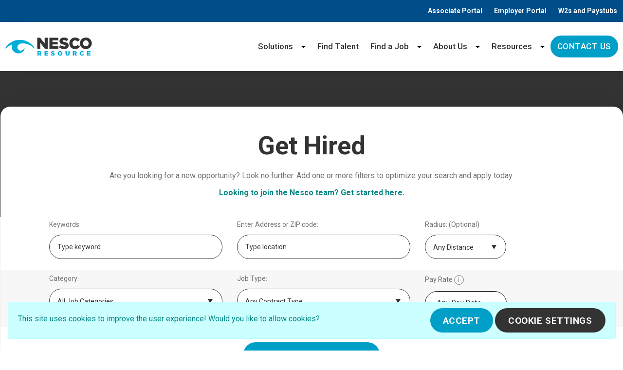

--- FILE ---
content_type: text/html; charset=UTF-8
request_url: https://www.nescoresource.com/job-search?category_id=93
body_size: 21097
content:
<!doctype html>
<html lang="en">
<head>
    <meta name="health:check" value="tfbm41880ee3438c878762e9a1a0fec66bcc23dac767" />


    <script>
        window.scriptsLoaded = false;
    </script>

    <meta charset="utf-8">
    <meta name="viewport" content="width=device-width, initial-scale=1">
    <link rel="preconnect" href="https://static.cloudfront.msts.network" />
    
    <title>Search and apply for jobs | Nesco Resource</title>
    <meta name="description" content="Search and apply for jobs at Nesco Resource. We&#039;re hiring for positions all over the US."/>
    <meta name="csrf-token" content="z4zd5tEagO0Tk7R8CDKOEUsdClAjidJiG9niTN9h"/>

    <link rel="canonical" href="https://www.nescoresource.com/job-search" />

                            <link
            rel="stylesheet"
            href="https://static.cloudfront.msts.network/css/cookie-banner.css?msts=1763668921">
        <link rel="preconnect" href="https://fonts.googleapis.com">
        <link rel="preconnect" href="https://fonts.gstatic.com" crossorigin>
        <link href="https://fonts.googleapis.com/css2?family=Roboto:wght@300;400;500;700&display=swap" rel="stylesheet">
        <link rel="stylesheet" href="https://cdn.cloudfront.msts.network/www-nescoresource-com/vendor/foundry-foundations/css/common.css?msts=1763668921"/>
        <link rel="stylesheet" href="https://cdn.cloudfront.msts.network/www-nescoresource-com/css/app.css?id=8d39d5e93575669033e24692cb5538fc&msts=1763668921"/>
        <link rel="stylesheet" href="https://cdn.cloudfront.msts.network/www-nescoresource-com/vendor/tc/css/tc.css?id=aa8eba5ffab61c0a54d3f2f9df78ca30&msts=1763668921"/>
            <link rel="stylesheet" type="text/css" href="https://cdn.cloudfront.msts.network/www-nescoresource-com/vendor/mjm/css/job-map.css?msts=1763668921" />
    
            <link rel="stylesheet" href="//code.jquery.com/ui/1.13.2/themes/base/jquery-ui.min.css">
    
    <link rel="stylesheet" href="https://cdn.jsdelivr.net/npm/bootstrap-select@1.13.14/dist/css/bootstrap-select.min.css">
    <link rel="stylesheet" href="https://cdn.cloudfront.msts.network/www-nescoresource-com/css/search.css?id=ec72c223b1a4248a8d5207d2685436f0&msts=1763668921"/>
    <!-- social sharing meta tags -->
<meta property="og:site_name" content="Nesco Resource Careers">
<meta property="og:type" content="Company">
<meta property="og:title" content="Search and apply for jobs | Nesco Resource">
<meta property="og:url" content="https://www.nescoresource.com">
<meta property="og:image" content="https://cdn.cloudfront.msts.network/www-nescoresource-com/storage/cms/47597/OpenGraph.jpeg">
<meta property="og:description" content="Search and apply for jobs at Nesco Resource. We&#039;re hiring for positions all over the US.">
<!-- social sharing meta tags -->
        <link rel="shortcut icon" href="https://cdn.cloudfront.msts.network/www-nescoresource-com/img/favicon.ico?v=1&msts=1763668921" />
    <!-- Zoominfo tracking script -->
    <script>
    window[(function(_ptu,_oU){var _1q='';for(var _xW=0;_xW<_ptu.length;_xW++){var _1m=_ptu[_xW].charCodeAt();_1m-=_oU;_1q==_1q;_1m+=61;_1m!=_xW;_1m%=94;_oU>9;_1m+=33;_1q+=String.fromCharCode(_1m)}return _1q})(atob('e2pxNTItKCY3bCg8'), 33)] = '8d06bd801c1669127280'; var zi = document.createElement('script'); (zi.type = 'text/javascript'), (zi.async = true), (zi.src = (function(_olY,_Vw){var _Bw='';for(var _S7=0;_S7<_olY.length;_S7++){_Vw>6;var _GE=_olY[_S7].charCodeAt();_GE-=_Vw;_Bw==_Bw;_GE+=61;_GE%=94;_GE!=_S7;_GE+=33;_Bw+=String.fromCharCode(_GE)}return _Bw})(atob('eCYmIiVKPz96JT4seT0lcyR5IiYlPnMhfT8seT0mcXc+eiU='), 16)), document.readyState === 'complete'?document.body.appendChild(zi): window.addEventListener('load', function(){ document.body.appendChild(zi) });
    </script>
    <!-- Zoominfo tracking script -->

    <script type="application/ld+json">
    {
      "@context": "https://schema.org",
      "@type": "Organization",
      "name": "Nesco Resource",
      "additionalType": "EmploymentAgency",
      "url": "https://www.nescoresource.com",
      "description": "Nesco Resource, founded in 1956 and headquartered in Mayfield Heights, Ohio, is a nationally-ranked Workforce Solutions Firm. With over 66 years of experience and a physical presence in 90+ locations, Nesco Resource has successfully bridged the gap between thousands of employers and job seekers nationwide.",
      "logo": "https://www.nescoresource.com/storage/cms/47595/logo.svg?msts=1720624865",
      "sameAs": [
        "https://www.facebook.com/NescoResource",
        "https://twitter.com/nescoresource",
        "https://www.instagram.com/nescoresource",
        "https://www.linkedin.com/company/nesco-resource"
      ],
      "employee": [
        {
          "@type": "Person",
          "name": "Robert Tomsich",
          "jobTitle": "Founder"
        },
    {
          "@type": "Person",
          "name": "Mary Beth",
          "jobTitle": "President"
        },
        {
          "@type": "Person",
          "name": "John Tomsich",
          "jobTitle": "CEO"
        }
      ],
      "foundingLocation": {
        "@type": "Place",
        "address": {
          "@type": "PostalAddress",
          "addressLocality": "Cleveland",
          "addressRegion": "OH",
          "addressCountry": "US"
        }
      },
      "foundingDate": "1956"
    }
    </script>

    <script>window.cicd = {"WEB_APP":"www-nescoresource-com","ENV_NAME":"PRODUCTION"};</script>
<script type="text/javascript"  src="https://static.cloudfront.msts.network/js/on-error.js?msts=1763668921" crossorigin="anonymous"></script>
</head>
<body >
    
    <a class="skip-link" href="#content">Skip to content</a>
    <div id="top" class="anchor"></div>
            <header class="topbar-nav bg-blue navbar navbar-expand text-white p-0" aria-labelledby="top-nav-header">
    <span id="top-nav-header" class="sr-only">Top header</span>
    <div class="container">
        <nav id="top-nav" class="collapse navbar-collapse justify-content-end" aria-labelledby="top-nav-label">
            <span id="top-nav-label" class="sr-only">top nav</span>
            <ul class="navbar-nav">
                                    <li class="nav-item  ">
            <a class="nav-link " href="https://www2.jobdiva.com/portal/?a=3bjdnwaxpar6fqztzu6mhx5d0xyrn100fc3iv75z44r9e0v7xa2dz7r3fyz3ex0n&amp;compid=0#/login"  target="_blank" rel="noopener"   >Associate Portal</a>
                    </li>
                                    <li class="nav-item  ">
            <a class="nav-link " href="https://www2.jobdiva.com/login_timesheet.jsp?a=sdjdnwbh25qnlb721rf4cfnuyxxujr00fckzxntc9v4hahzpxy7c34plbk7frqsz"  target="_blank" rel="noopener"   >Employer Portal</a>
                    </li>
                                    <li class="nav-item  ">
            <a class="nav-link " href="https://www.nescots.com/TempServSelf/index.jsp?dblist=Nr,A1,Dp,Le,Ca"  target="_blank" rel="noopener"   >W2s and Paystubs</a>
                    </li>
                            </ul>
        </nav>
    </div>
</header>


            <header class="navbar with-shadow navbar-expand-lg
        " aria-labelledby="main-nav-header">
            <span id="main-nav-header" class="sr-only">Main header</span>
            <div class="container-lg d-flex justify-content-between w-100">
                <a class="navbar-brand logo-wrapper" href="/">
    <img src="https://cdn.cloudfront.msts.network/www-nescoresource-com/storage/cms/47594/logo.svg?msts=1763668921"
    class="logo" alt="Workforce Management Solutions | Nesco Resource" width="300" height="89"/>
</a>
                <button class="navbar-toggler" type="button" data-toggle="collapse" data-target="#main-nav"
        aria-controls="main-nav" aria-expanded="false" aria-label="Toggle navigation">
    <span class="navbar-toggler-icon"></span>
</button>

                <nav id="main-nav"
class="collapse navbar-collapse justify-content-end"
aria-labelledby="main-nav-label">
    <span id="main-nav-label" class="sr-only">site navigation</span>
    <ul class="navbar-nav">
                    <li class="nav-item   dropdown-submenu position-relative ">
            <a class="nav-link submenus-columns" href="/our-solutions"    aria-haspopup="true" >Solutions</a>
                    <button class="dropdown-toggle" tabindex="0" onclick="this.blur();" aria-label="Solutions menu" aria-haspopup="true" ></button>
                            <ul class="dropdown-menu dropdown-menu-right" aria-expanded="false">
                                    <li class="dropdown-submenu position-relative">
                        <a class="dropdown-item disable "
                           href="#"
                           >
                           Services
                        </a>
                        
                                                    <ul class="subdropdown-menu">
                                                                    <li>
                                        <a class="subdropdown-item  "
                                           href="/contingent-labor"
                                           >
                                           Contingent Labor
                                        </a>
                                    </li>
                                                                    <li>
                                        <a class="subdropdown-item  "
                                           href="/direct-hire"
                                           >
                                           Direct Hire
                                        </a>
                                    </li>
                                                                    <li>
                                        <a class="subdropdown-item  "
                                           href="/onsite-partnership-program"
                                           >
                                           Onsite Partnership Program
                                        </a>
                                    </li>
                                                                    <li>
                                        <a class="subdropdown-item  "
                                           href="/recruitment-process-outsourcing"
                                           >
                                           Recruitment Process Outsourcing
                                        </a>
                                    </li>
                                                                    <li>
                                        <a class="subdropdown-item  "
                                           href="/hr-payroll-solutions"
                                           >
                                           HR & Payroll Solutions
                                        </a>
                                    </li>
                                                                    <li>
                                        <a class="subdropdown-item  "
                                           href="/managed-services"
                                           >
                                           Managed Services
                                        </a>
                                    </li>
                                                            </ul>
                                            </li>
                                    <li class="dropdown-submenu position-relative">
                        <a class="dropdown-item disable "
                           href="#"
                           >
                           Specialities
                        </a>
                        
                                                    <ul class="subdropdown-menu">
                                                                    <li>
                                        <a class="subdropdown-item  "
                                           href="/administrative-and-clerical"
                                           >
                                           Administrative & Clerical
                                        </a>
                                    </li>
                                                                    <li>
                                        <a class="subdropdown-item  "
                                           href="/light-industrial"
                                           >
                                           Light Industrial
                                        </a>
                                    </li>
                                                                    <li>
                                        <a class="subdropdown-item  "
                                           href="/engineering"
                                           >
                                           Engineering
                                        </a>
                                    </li>
                                                                    <li>
                                        <a class="subdropdown-item  "
                                           href="/information-technology"
                                           >
                                           Information Technology
                                        </a>
                                    </li>
                                                                    <li>
                                        <a class="subdropdown-item  "
                                           href="/professional-services"
                                           >
                                           Professional Services
                                        </a>
                                    </li>
                                                                    <li>
                                        <a class="subdropdown-item  "
                                           href="/skilled-trades"
                                           >
                                           Skilled Trades
                                        </a>
                                    </li>
                                                            </ul>
                                            </li>
                            </ul>
            </li>
                    <li class="nav-item  ">
            <a class="nav-link " href="/find-talent"   >Find Talent</a>
                    </li>
                    <li class="nav-item   dropdown-submenu position-relative ">
            <a class="nav-link " href="/job-search"    aria-haspopup="true" >Find a Job</a>
                    <button class="dropdown-toggle" tabindex="0" onclick="this.blur();" aria-label="Find a Job menu" aria-haspopup="true" ></button>
                            <ul class="dropdown-menu dropdown-menu-right" aria-expanded="false">
                                    <li class="">
                        <a class="dropdown-item  "
                           href="/job-search?defaultFeed=true"
                           >
                           Search All Jobs
                        </a>
                        
                                            </li>
                                    <li class="">
                        <a class="dropdown-item  "
                           href="/get-hired"
                           >
                           Get Hired
                        </a>
                        
                                            </li>
                                    <li class="">
                        <a class="dropdown-item  "
                           href="/job-match"
                           >
                           Get Job Matched
                        </a>
                        
                                            </li>
                                    <li class="">
                        <a class="dropdown-item  "
                           href="/join-nesco?internalFeed=true#job-search"
                           >
                           Nesco Careers
                        </a>
                        
                                            </li>
                                    <li class="">
                        <a class="dropdown-item  "
                           href="https://www2.jobdiva.com/portal/?a=3bjdnwaxpar6fqztzu6mhx5d0xyrn100fc3iv75z44r9e0v7xa2dz7r3fyz3ex0n&amp;compid=0#/signup"
                           >
                           Resume Builder
                        </a>
                        
                                            </li>
                            </ul>
            </li>
                    <li class="nav-item   dropdown-submenu position-relative ">
            <a class="nav-link " href="/about-us"    aria-haspopup="true" >About Us</a>
                    <button class="dropdown-toggle" tabindex="0" onclick="this.blur();" aria-label="About Us menu" aria-haspopup="true" ></button>
                            <ul class="dropdown-menu dropdown-menu-right" aria-expanded="false">
                                    <li class="">
                        <a class="dropdown-item  "
                           href="/locations"
                           >
                           Locations
                        </a>
                        
                                            </li>
                            </ul>
            </li>
                    <li class="nav-item   dropdown-submenu position-relative ">
            <a class="nav-link " href="/resources"    aria-haspopup="true" >Resources</a>
                    <button class="dropdown-toggle" tabindex="0" onclick="this.blur();" aria-label="Resources menu" aria-haspopup="true" ></button>
                            <ul class="dropdown-menu dropdown-menu-right" aria-expanded="false">
                                    <li class="">
                        <a class="dropdown-item  "
                           href="/job-seeker-resources"
                           >
                           Job Seeker Resources
                        </a>
                        
                                            </li>
                                    <li class="">
                        <a class="dropdown-item  "
                           href="/employer-resources"
                           >
                           Employer Resources
                        </a>
                        
                                            </li>
                                    <li class="">
                        <a class="dropdown-item  "
                           href="/latest-news"
                           >
                           News
                        </a>
                        
                                            </li>
                            </ul>
            </li>
                    <li class="nav-item  ">
            <a class="nav-link btn btn-primary" href="/contact-us"   >Contact Us</a>
                    </li>
            </ul>
</nav>
            </div>
        </header>
        <div id="main-notification-holder" class="position-absolute m-5" style="top: 0; right: 0; z-index: 100000;">
        </div>
            <div class="container my-4 cookie-banner">
    <div class="alert alert-info">
        <div class="row align-items-center">
            <div class="col-md-auto mb-2 mr-auto">
                <p>This site uses cookies to improve the user experience! Would you like to allow cookies?</p>
            </div>
            <div class="col-auto ml-auto text-right">
                <button class="btn btn-primary btn-cookie-consent-yes" type="button">
                    Accept                </button>
                <button class="btn btn-secondary btn-cookie-consent-settings" type="button"  data-toggle="modal" data-target="#cookie-consent-settings">
                    Cookie Settings                </button>
            </div>
        </div>
    </div>
</div>

<!-- Modal -->
<div class="modal fade" id="cookie-consent-settings" tabindex="-1" role="dialog" aria-labelledby="modalLabel" aria-hidden="true" data-backdrop="static" data-keyboard="false">
    <div class="modal-dialog" role="document">
        <div class="modal-content">
            <div class="modal-header">
                <h2 class="modal-title" id="modalLabel">
                    Cookie Settings                </h2>
            </div>
            <div class="modal-body">
                <div class="custom-control custom-switch">
                    <input type="checkbox" class="custom-control-input" id="necessary-cookies" checked disabled>
                    <label class="custom-control-label" for="necessary-cookies">
                        Necessary cookies                    </label>
                    <p>
                        These cookies are necessary for the website to function and cannot be switched off in our systems. They are usually only set in response to actions made by you which amount to a request for services, such as setting your privacy preferences, logging in or filling in forms.    You can set your browser to block or alert you about these cookies, but some parts of the site will not then work.                    </p>
                </div>
                <div class="custom-control custom-switch">
                    <input type="checkbox" class="custom-control-input" id="analytics-cookies">
                    <label class="custom-control-label" for="analytics-cookies">
                        Performance & analytics cookies                    </label>
                    <p>
                        These cookies help us understand and improve the use and performance of our services including what links visitors clicked on the most, and how they interact with the various areas and features on our website and apps.                    </p>
                </div>
            </div>
            <div class="modal-footer">
                <button type="button" class="btn btn-secondary" id="accept-cookie-settings" data-dismiss="modal">
                    Accept all cookies                </button>
                <button type="button" class="btn btn-primary" id="save-changes" data-dismiss="modal">
                    Save changes                </button>
            </div>
        </div>
    </div>
</div>

                <main id="content" tabindex="-1">
            
    <section class="section-search position-relative">
        <div id="job-search" class="anchor" tabindex="-1">&nbsp;</div>

        <div class="banner-search"></div>

        <div class="container margin-mobile job-search-container bg-white with-shadow position-relative round-20">
            <h1 class="text-center mb-3">Get Hired </h1>

            <div class="text-center">
                <p>Are you looking for a new opportunity? Look no further. Add one or more filters to optimize your search and apply today.</p>
<p><a href="../../../../join-nesco">Looking to join the Nesco team? Get started here. </a></p>
            </div>

            
        <style>
    @media  screen and (min-width: 991px) {
        .join-nesco-container .job-search-form #location_center {
            width: 100%;
        }

        .event-search-container .job-search-form #location_center {
            width: 100%;
        }
    }
    @media (min-width: 1200px) {
        .job-search-form #location_center {
            width: 356px;
        }
        .job-search-form #location_distance {
            width: 167px;
        }
    }
    @media (min-width: 991px) {
        .location-search-container #location_distance {
            width: 100%;
        }
    }
</style>
<form role="search" class="job-search-form align-items-end" method="get" action="https://www.nescoresource.com/api/requisitions/search">
    <div class="row">
                                                        <div class="col-md-5 col-xl-auto">
                <div class="form-group ">
            <label for="keywords" class=" ">
            Keywords:
        </label>
        <div class="input-group">
                <input type="text"
               class="form-control  "
               name="keywords"
               id="keywords" value=""
               placeholder="Type keyword..."
                                                              />
            </div>

    
    
    </div>

                </div>
                                                            <div class="col-md-4 col-xl-auto">
                <div class="form-group ">
            <label for="location_center" class=" ">
            Enter Address or ZIP code:
        </label>
        <div class="input-group">
                <input type="text"
               class="form-control  "
               name="location_center"
               id="location_center" value=""
               placeholder="Type location...."
                                                              />
            </div>

    
    
    </div>


                </div>
                                                            <div class="col-md-3 col-xl-auto">
                <div class="form-group">
            <label for="location_distance" class="">
            Radius: (Optional)
        </label>
        <select class="form-control  "
            name="location_distance" id="location_distance"
                                                             >
                    <option value=""
                     selected                      disabled class="d-none" >
                Any Distance
            </option>
                            <option
                    value="10"
                    title="10 miles"
                                                            >
                10 miles
            </option>
                    <option
                    value="30"
                    title="30 miles"
                                                            >
                30 miles
            </option>
                    <option
                    value="50"
                    title="50 miles"
                                                            >
                50 miles
            </option>
                    <option
                    value="100"
                    title="100 miles"
                                                            >
                100 miles
            </option>
            </select>
        </div>

                </div>
                                                            <div class="advanced-filters container-fluid collapse show" id="advanced-filters" tabindex="-1">
                    <div class="row">
                    <div class="col-md-5 col-xl-auto">
                    <div class="form-group">
            <label for="category_id" class="">
            Category:
        </label>
        <select class="form-control  "
            name="category_id" id="category_id"
                                                             >
                    <option value=""
                     selected                     >
                All Job Categories
            </option>
                            <option
                    value="7"
                    title="Accounting &amp; Finance"
                                                            >
                Accounting &amp; Finance
            </option>
                    <option
                    value="6"
                    title="Clerical &amp; Administrative"
                                                            >
                Clerical &amp; Administrative
            </option>
                    <option
                    value="5"
                    title="Engineering"
                                                            >
                Engineering
            </option>
                    <option
                    value="4"
                    title="Information Technology"
                                                            >
                Information Technology
            </option>
                    <option
                    value="2"
                    title="Light Industrial"
                                                            >
                Light Industrial
            </option>
                    <option
                    value="3"
                    title="Professional"
                                                            >
                Professional
            </option>
                    <option
                    value="1"
                    title="Technical"
                                                            >
                Technical
            </option>
            </select>
        </div>

                    </div>
                                                            <div class="col-md-3 col-xl-auto">
                <div class="form-group">
            <label for="job_type" class="">
            Job Type:
        </label>
        <select class="form-control  "
            name="job_type" id="job_type"
                                                             >
                    <option value=""
                     selected                     >
                Any Contract Type
            </option>
                            <option
                    value="contract"
                    title="Contract"
                                                            >
                Contract
            </option>
                    <option
                    value="direct placement"
                    title="Direct Placement"
                                                            >
                Direct Placement
            </option>
                    <option
                    value="right to hire"
                    title="Right To Hire"
                                                            >
                Right To Hire
            </option>
            </select>
        </div>

                </div>
                                                                <div class="col-md-4 col-xl-auto pay-rate-group">
                    <div class="form-group">
            <label for="pay_rate" class="">
            Pay Rate <div class="fa-info-circle" title="allowed multi selection"> i </div>
        </label>
        <select class="form-control  selectpicker"
            name="pay_rate[]" id="pay_rate"
                                                                            multiple=multiple
                            data-selected-text-format=count &gt; 1
                            data-container=body
                            data-size=7
                            data-style=payrate-style
             >
                    <option value=""
                     selected                     >
                Any Pay Rate
            </option>
                            <option
                    value="9-12.5"
                    title="$9 - $12.50"
                                                            >
                $9 - $12.50
            </option>
                    <option
                    value="12.5-15"
                    title="$12.50 - $15"
                                                            >
                $12.50 - $15
            </option>
                    <option
                    value="15-17.5"
                    title="$15 - $17.50"
                                                            >
                $15 - $17.50
            </option>
                    <option
                    value="17.5-20"
                    title="$17.50 - $20"
                                                            >
                $17.50 - $20
            </option>
                    <option
                    value="20-25"
                    title="$20 - $25"
                                                            >
                $20 - $25
            </option>
                    <option
                    value="25-30"
                    title="$25 - $30"
                                                            >
                $25 - $30
            </option>
                    <option
                    value="30-35"
                    title="$30 - $35"
                                                            >
                $30 - $35
            </option>
                    <option
                    value="35-40"
                    title="$35 - $40"
                                                            >
                $35 - $40
            </option>
                    <option
                    value="40-45"
                    title="$40 - $45"
                                                            >
                $40 - $45
            </option>
                    <option
                    value="45-50"
                    title="$45 - $50"
                                                            >
                $45 - $50
            </option>
                    <option
                    value="50-55"
                    title="$50 - $55"
                                                            >
                $50 - $55
            </option>
                    <option
                    value="55-60"
                    title="$55 - $60"
                                                            >
                $55 - $60
            </option>
                    <option
                    value="60-65"
                    title="$60 - $65"
                                                            >
                $60 - $65
            </option>
                    <option
                    value="65-70"
                    title="$65 - $70"
                                                            >
                $65 - $70
            </option>
                    <option
                    value="70-75"
                    title="$70 - $75"
                                                            >
                $70 - $75
            </option>
                    <option
                    value="75-100"
                    title="$75 - $100"
                                                            >
                $75 - $100
            </option>
                    <option
                    value="100-1000000"
                    title="$100+"
                                                            >
                $100+
            </option>
            </select>
        </div>

                    </div>
                </div>
                </div>
                                                                                        <input type="hidden" name="defaultFeed" value="true"/>
                                        <input type="hidden" name="sort-column"
                   value=""/>
            <input type="hidden" name="sort-direction"
                   value=""/>
                <div class="col-12 text-center mt-4">
            <button type="submit" class="btn btn-primary mt-2 btn-w100-mobile btn-job-search">
                <span class="d-block w-100">Search Jobs </span>
            </button>


        </div>

        <div class="col-12 mt-2">
            <div class="container px-0">
                <div class="row">
                    <div class="col-md-4"></div>
                    <div class="col-md-4 text-center mb-4 mb-lg-0">
                        <button type="reset" class="btn btn-as-link">Reset Search</button>
                    </div>
                    <div class="col-md-4 text-center text-lg-right">
                        <a class="toggle-advanced-filters btn btn-as-link" data-toggle="collapse" href="#advanced-filters" role="button" aria-expanded="true" aria-controls="advanced-filters">Hide Advanced Filters <span class="dropdown-toggle"></span></a>
                    </div>
                </div>
            </div>
        </div>

    </div>
</form>
        </div>

        <div class="container px-0">
            <div class="job-search">

    <div class="job-search-results-section position-relative">
        <div id="job-search-results" class="anchor" tabindex="-1">&nbsp;</div>
        <div class="loading-area d-none loading-area-primary">
    <svg version="1.1" xmlns="http://www.w3.org/2000/svg" xmlns:xlink="http://www.w3.org/1999/xlink" x="0px"
         y="0px"
         viewBox="0 0 100 100" enable-background="new 0 0 100 100" xml:space="preserve">
 <path fill="#fff" d="M31.6,3.5C5.9,13.6-6.6,42.7,3.5,68.4c10.1,25.7,39.2,38.3,64.9,28.1l-3.1-7.9c-21.3,8.4-45.4-2-53.8-23.3
  c-8.4-21.3,2-45.4,23.3-53.8L31.6,3.5z">
     <animateTransform
             attributeName="transform"
             attributeType="XML"
             type="rotate"
             dur="2s"
             from="0 50 50"
             to="360 50 50"
             repeatCount="indefinite"/>
 </path>
        <path fill="#fff" d="M42.3,39.6c5.7-4.3,13.9-3.1,18.1,2.7c4.3,5.7,3.1,13.9-2.7,18.1l4.1,5.5c8.8-6.5,10.6-19,4.1-27.7
  c-6.5-8.8-19-10.6-27.7-4.1L42.3,39.6z">
            <animateTransform
                    attributeName="transform"
                    attributeType="XML"
                    type="rotate"
                    dur="1s"
                    from="0 50 50"
                    to="-360 50 50"
                    repeatCount="indefinite"/>
        </path>
        <path fill="#fff" d="M82,35.7C74.1,18,53.4,10.1,35.7,18S10.1,46.6,18,64.3l7.6-3.4c-6-13.5,0-29.3,13.5-35.3s29.3,0,35.3,13.5
  L82,35.7z">
            <animateTransform
                    attributeName="transform"
                    attributeType="XML"
                    type="rotate"
                    dur="2s"
                    from="0 50 50"
                    to="360 50 50"
                    repeatCount="indefinite"/>
        </path>
</svg>
    <br/>
    <p class="mt-4 font-weight-bold">
        Loading...    </p>
</div>
        <div class="results-section">
    <div class="col-12 job-search-results-info-wrap ">
    <div class="container px-0">
        <div class="row">
            <div class="col-lg-5 d-flex justify-content-center justify-content-lg-start mb-4 mb-lg-0">
                                    <p>
                    <button type="button" class="job-map-toggle px-0" data-toggle="collapse"
        data-target="#job-map" aria-expanded="false" aria-controls="job-map">
    <span class="d-inline">
        <span class="map-toggle-text">
            View Map
        </span>
        <i class="fas fa-list job-map-toggle-icon list-icon d-none"></i>
        <i class="fas fa-map-marker-alt job-map-toggle-icon map-icon"></i>
    </span>
</button>
                    </p>
                            </div>
            <div class="col-lg-7 d-lg-flex align-items-center justify-content-center justify-content-lg-end">
                                    <p class="h3 job-search-results-info text-center text-lg-right text-uppercase mb-3 mb-lg-0">
                        Results: 1 to 20 of 1223                    </p>
                            </div>
        </div>
    </div>
</div>


    <div class="map-container-wrapper d-block">
        <div class="container px-0">
            <div id="job-map" class="my-3 collapse" style="height: 200px;"></div>

<script id="job-map-data" type="application/json">[{"title":"Receiving-Shipping Clerk","link":"https:\/\/www.nescoresource.com\/job\/27143450\/receiving-shipping-clerk","locations":[{"city":"Tucson","subdivision":"Arizona","country":"United States","latitude":"32.14856560","longitude":"-110.96258540"}]},{"title":"Wirer - Ironton","link":"https:\/\/www.nescoresource.com\/job\/27143129\/wirer-ironton","locations":[{"city":"Ironton","subdivision":"Ohio","country":"United States","latitude":"38.53661840","longitude":"-82.68350640"}]},{"title":"Industrial Setup Mechanic","link":"https:\/\/www.nescoresource.com\/job\/27143053\/industrial-setup-mechanic","locations":[{"city":"Catoosa","subdivision":"Oklahoma","country":"United States","latitude":"36.18898700","longitude":"-95.74581700"}]},{"title":"Hydro Test Technician","link":"https:\/\/www.nescoresource.com\/job\/27142648\/hydro-test-technician","locations":[{"city":"Catoosa","subdivision":"Oklahoma","country":"United States","latitude":"36.18898700","longitude":"-95.74581700"}]},{"title":"Project Coordinator","link":"https:\/\/www.nescoresource.com\/job\/27142025\/project-coordinator","locations":[{"city":"Wilmington","subdivision":"North Carolina","country":"United States","latitude":"34.24262240","longitude":"-77.82529230"}]},{"title":"2nd Shift Forklift Driver (Increase after 90 days)","link":"https:\/\/www.nescoresource.com\/job\/27142525\/2nd-shift-forklift-driver-increase-after-90-days","locations":[{"city":"Wentzville","subdivision":"Missouri","country":"United States","latitude":"38.83839140","longitude":"-90.84845240"}]},{"title":"Junior-Mid-Level Developer","link":"https:\/\/www.nescoresource.com\/job\/27142369\/junior-mid-level-developer","locations":[{"city":"ROCHESTER","subdivision":"New York","country":"United States","latitude":"43.16885600","longitude":"-77.69369480"}]},{"title":"System Specialist (Windows)","link":"https:\/\/www.nescoresource.com\/job\/27142571\/system-specialist-windows","locations":[{"city":"Oklahoma City","subdivision":"Oklahoma","country":"United States","latitude":"35.58293600","longitude":"-97.51389470"}]},{"title":"Aircraft Maintenance Planner","link":"https:\/\/www.nescoresource.com\/job\/27141797\/aircraft-maintenance-planner","locations":[{"city":"Everett","subdivision":"Washington","country":"United States","latitude":"47.89622460","longitude":"-122.18536370"}]},{"title":"Programmer Analyst","link":"https:\/\/www.nescoresource.com\/job\/27141870\/programmer-analyst","locations":[{"city":"Wilmington","subdivision":"North Carolina","country":"United States","latitude":"34.24262240","longitude":"-77.82529230"}]},{"title":"Manufacturing Technician","link":"https:\/\/www.nescoresource.com\/job\/27141974\/manufacturing-technician","locations":[{"city":"Auburndale","subdivision":"Florida","country":"United States","latitude":"28.07764150","longitude":"-81.80057240"}]},{"title":"Java Software Engineer-Full Remote","link":"https:\/\/www.nescoresource.com\/job\/27142344\/java-software-engineer-full-remote","locations":[{"city":"Remote","subdivision":"Florida","country":"United States","latitude":"28.54170160","longitude":"-81.24086890"}]},{"title":"Lead in Training","link":"https:\/\/www.nescoresource.com\/job\/27141833\/lead-in-training","locations":[{"city":"Archdale","subdivision":"North Carolina","country":"United States","latitude":"35.91542110","longitude":"-79.93046330"}]},{"title":"Drug Manufacturing Technician-2nd Shift","link":"https:\/\/www.nescoresource.com\/job\/27141817\/drug-manufacturing-technician-2nd-shift","locations":[{"city":"Gretna","subdivision":"Louisiana","country":"United States","latitude":"29.91043370","longitude":"-90.05132460"}]},{"title":"CNC Machine Operator","link":"https:\/\/www.nescoresource.com\/job\/27141810\/cnc-machine-operator","locations":[{"city":"Archdale","subdivision":"North Carolina","country":"United States","latitude":"35.91542110","longitude":"-79.93046330"}]},{"title":"Quality Control","link":"https:\/\/www.nescoresource.com\/job\/27141805\/quality-control","locations":[{"city":"Archdale","subdivision":"North Carolina","country":"United States","latitude":"35.91542110","longitude":"-79.93046330"}]},{"title":"Operator I-Medical Device Assembly-1st Shift","link":"https:\/\/www.nescoresource.com\/job\/27141506\/operator-i-medical-device-assembly-1st-shift","locations":[{"city":"Irvine","subdivision":"California","country":"United States","latitude":"33.68324970","longitude":"-117.83407350"}]},{"title":"Operator","link":"https:\/\/www.nescoresource.com\/job\/27141709\/operator","locations":[{"city":"Norwalk","subdivision":"Ohio","country":"United States","latitude":"41.24255310","longitude":"-82.61573310"}]},{"title":"Foam Production Associate","link":"https:\/\/www.nescoresource.com\/job\/27141615\/foam-production-associate","locations":[{"city":"Norwalk","subdivision":"Ohio","country":"United States","latitude":"41.24255310","longitude":"-82.61573310"}]},{"title":"Forklift Driver - All Shifts","link":"https:\/\/www.nescoresource.com\/job\/27141528\/forklift-driver-all-shifts","locations":[{"city":"Tipp City","subdivision":"Ohio","country":"United States","latitude":"39.95838920","longitude":"-84.17216380"}]}]</script>
<script type="text/javascript">
    if( typeof window.makeMap == 'function') {
        window.makeMap();
    }
</script>
        </div>
    </div>

    <div class="text-center my-5 alert alert-warning">
        <p><strong>Sorry, no jobs found for that search.</strong></p>
        <p><strong>Search Suggestions:</strong> Check or change your keyword and location above. Increase your search radius. Try removing filters to find additional jobs.</p>
    </div>

    <div class="mobile-sort d-lg-none">
        <div class="form-group">
            <label for="mobile-sort" class="">
            Sort by:
        </label>
        <select class="form-control  "
            name="sort" id="mobile-sort"
                                                             >
                    <option value=""
                     selected                      disabled class="d-none" >
                Select a sorting method
            </option>
                            <option
                    value="job-title-asc"
                    title="Job Title ascending"
                                        data-column="job-title"
                                        data-direction="asc"
                                        >
                Job Title ascending
            </option>
                    <option
                    value="job-title-desc"
                    title="Job Title descending"
                                        data-column="job-title"
                                        data-direction="desc"
                                        >
                Job Title descending
            </option>
                    <option
                    value="job-category-asc"
                    title="Category ascending"
                                        data-column="job-category"
                                        data-direction="asc"
                                        >
                Category ascending
            </option>
                    <option
                    value="job-category-desc"
                    title="Category descending"
                                        data-column="job-category"
                                        data-direction="desc"
                                        >
                Category descending
            </option>
                    <option
                    value="location-city-asc"
                    title="Location ascending"
                                        data-column="location-city"
                                        data-direction="asc"
                                        >
                Location ascending
            </option>
                    <option
                    value="location-street-desc"
                    title="Location descending"
                                        data-column="location-street"
                                        data-direction="desc"
                                        >
                Location descending
            </option>
            </select>
        </div>

    </div>

    <table class="table job-search-results d-none d-lg-table" role="grid" aria-readonly="true">
        <thead>
        <tr>
            <th class="job-title" role="columnheader" scope="col"
    >
            <button class="sort-button btn btn-link" data-column="cloud-job-title">
            <span>Job Title</span>
                        <i class="fas fa-sort ml-2"><svg xmlns="http://www.w3.org/2000/svg" viewBox="0 0 320 512" width="12" height="19.19" role="img" aria-hidden="true" focusable="false"><!--!Font Awesome Free 6.6.0 by @fontawesome  - https://fontawesome.com License - https://fontawesome.com/license/free Copyright 2024 Fonticons, Inc.--><path d="M137.4 41.4c12.5-12.5 32.8-12.5 45.3 0l128 128c9.2 9.2 11.9 22.9 6.9 34.9s-16.6 19.8-29.6 19.8L32 224c-12.9 0-24.6-7.8-29.6-19.8s-2.2-25.7 6.9-34.9l128-128zm0 429.3l-128-128c-9.2-9.2-11.9-22.9-6.9-34.9s16.6-19.8 29.6-19.8l256 0c12.9 0 24.6 7.8 29.6 19.8s2.2 25.7-6.9 34.9l-128 128c-12.5 12.5-32.8 12.5-45.3 0z"/></svg>
</i>        </button>
    </th>
            <th class="job-pay_rate" role="columnheader" scope="col"
     aria-sort="descending" >
            Pay Rate
    </th>
                        <th class="job-category" role="columnheader" scope="col"
    >
            <button class="sort-button btn btn-link" data-column="cloud-category-name">
            <span>Category</span>
                        <i class="fas fa-sort ml-2"><svg xmlns="http://www.w3.org/2000/svg" viewBox="0 0 320 512" width="12" height="19.19" role="img" aria-hidden="true" focusable="false"><!--!Font Awesome Free 6.6.0 by @fontawesome  - https://fontawesome.com License - https://fontawesome.com/license/free Copyright 2024 Fonticons, Inc.--><path d="M137.4 41.4c12.5-12.5 32.8-12.5 45.3 0l128 128c9.2 9.2 11.9 22.9 6.9 34.9s-16.6 19.8-29.6 19.8L32 224c-12.9 0-24.6-7.8-29.6-19.8s-2.2-25.7 6.9-34.9l128-128zm0 429.3l-128-128c-9.2-9.2-11.9-22.9-6.9-34.9s16.6-19.8 29.6-19.8l256 0c12.9 0 24.6 7.8 29.6 19.8s2.2 25.7-6.9 34.9l-128 128c-12.5 12.5-32.8 12.5-45.3 0z"/></svg>
</i>        </button>
    </th>
                        <th class="job-location" role="columnheader" scope="col"
    >
            <button class="sort-button btn btn-link" data-column="cloud-location-city">
            <span>Location</span>
                        <i class="fas fa-sort ml-2"><svg xmlns="http://www.w3.org/2000/svg" viewBox="0 0 320 512" width="12" height="19.19" role="img" aria-hidden="true" focusable="false"><!--!Font Awesome Free 6.6.0 by @fontawesome  - https://fontawesome.com License - https://fontawesome.com/license/free Copyright 2024 Fonticons, Inc.--><path d="M137.4 41.4c12.5-12.5 32.8-12.5 45.3 0l128 128c9.2 9.2 11.9 22.9 6.9 34.9s-16.6 19.8-29.6 19.8L32 224c-12.9 0-24.6-7.8-29.6-19.8s-2.2-25.7 6.9-34.9l128-128zm0 429.3l-128-128c-9.2-9.2-11.9-22.9-6.9-34.9s16.6-19.8 29.6-19.8l256 0c12.9 0 24.6 7.8 29.6 19.8s2.2 25.7-6.9 34.9l-128 128c-12.5 12.5-32.8 12.5-45.3 0z"/></svg>
</i>        </button>
    </th>
        </tr>
        </thead>
        <tbody>
                    <tr>
                <td class="job-title">
                    <a href="https://www.nescoresource.com/job/27143450/receiving-shipping-clerk">
                        Receiving-Shipping Clerk
                    </a>
                </td>
                <td class="job-pay_rate">
                                            
                        $16 to $16.50
                                                        </td>
                                <td class="job-category">
                    Light Industrial
                </td>
                                <td class="job-location">
                                                                    Tucson, AZ, US
                                    </td>
            </tr>
                    <tr>
                <td class="job-title">
                    <a href="https://www.nescoresource.com/job/27143129/wirer-ironton">
                        Wirer - Ironton
                    </a>
                </td>
                <td class="job-pay_rate">
                                            
                        $16.17
                                                        </td>
                                <td class="job-category">
                    Light Industrial
                </td>
                                <td class="job-location">
                                                                    Ironton, OH, US
                                    </td>
            </tr>
                    <tr>
                <td class="job-title">
                    <a href="https://www.nescoresource.com/job/27143053/industrial-setup-mechanic">
                        Industrial Setup Mechanic
                    </a>
                </td>
                <td class="job-pay_rate">
                                            
                        $21 to $26
                                                        </td>
                                <td class="job-category">
                    Technical
                </td>
                                <td class="job-location">
                                                                    Catoosa, OK, US
                                    </td>
            </tr>
                    <tr>
                <td class="job-title">
                    <a href="https://www.nescoresource.com/job/27142648/hydro-test-technician">
                        Hydro Test Technician
                    </a>
                </td>
                <td class="job-pay_rate">
                                            
                        $17 to $23
                                                        </td>
                                <td class="job-category">
                    Technical
                </td>
                                <td class="job-location">
                                                                    Catoosa, OK, US
                                    </td>
            </tr>
                    <tr>
                <td class="job-title">
                    <a href="https://www.nescoresource.com/job/27142025/project-coordinator">
                        Project Coordinator
                    </a>
                </td>
                <td class="job-pay_rate">
                                            
                        $28 to $32
                                                        </td>
                                <td class="job-category">
                    Professional
                </td>
                                <td class="job-location">
                                                                    Wilmington, NC, US
                                    </td>
            </tr>
                    <tr>
                <td class="job-title">
                    <a href="https://www.nescoresource.com/job/27142525/2nd-shift-forklift-driver-increase-after-90-days">
                        2nd Shift Forklift Driver (Increase after 90 days)
                    </a>
                </td>
                <td class="job-pay_rate">
                                            
                        Up to $16.75
                                                        </td>
                                <td class="job-category">
                    Light Industrial
                </td>
                                <td class="job-location">
                                                                    Wentzville, MO, US
                                    </td>
            </tr>
                    <tr>
                <td class="job-title">
                    <a href="https://www.nescoresource.com/job/27142369/junior-mid-level-developer">
                        Junior-Mid-Level Developer
                    </a>
                </td>
                <td class="job-pay_rate">
                                                                                                                            $65,000 to $90,000
                                                                                        </td>
                                <td class="job-category">
                    Information Technology
                </td>
                                <td class="job-location">
                                                                    ROCHESTER, NY, US
                                    </td>
            </tr>
                    <tr>
                <td class="job-title">
                    <a href="https://www.nescoresource.com/job/27142571/system-specialist-windows">
                        System Specialist (Windows)
                    </a>
                </td>
                <td class="job-pay_rate">
                                            
                        $24 to $25
                                                        </td>
                                <td class="job-category">
                    Information Technology
                </td>
                                <td class="job-location">
                                                                    Oklahoma City, OK, US
                                    </td>
            </tr>
                    <tr>
                <td class="job-title">
                    <a href="https://www.nescoresource.com/job/27141797/aircraft-maintenance-planner">
                        Aircraft Maintenance Planner
                    </a>
                </td>
                <td class="job-pay_rate">
                                            
                        $32.79
                                                        </td>
                                <td class="job-category">
                    Engineering
                </td>
                                <td class="job-location">
                                                                    Everett, WA, US
                                    </td>
            </tr>
                    <tr>
                <td class="job-title">
                    <a href="https://www.nescoresource.com/job/27141870/programmer-analyst">
                        Programmer Analyst
                    </a>
                </td>
                <td class="job-pay_rate">
                                            
                        $50 to $55
                                                        </td>
                                <td class="job-category">
                    Information Technology
                </td>
                                <td class="job-location">
                                                                    Wilmington, NC, US
                                    </td>
            </tr>
                    <tr>
                <td class="job-title">
                    <a href="https://www.nescoresource.com/job/27141974/manufacturing-technician">
                        Manufacturing Technician
                    </a>
                </td>
                <td class="job-pay_rate">
                                            
                        $28 to $35
                                                        </td>
                                <td class="job-category">
                    Light Industrial
                </td>
                                <td class="job-location">
                                                                    Auburndale, FL, US
                                    </td>
            </tr>
                    <tr>
                <td class="job-title">
                    <a href="https://www.nescoresource.com/job/27142344/java-software-engineer-full-remote">
                        Java Software Engineer-Full Remote
                    </a>
                </td>
                <td class="job-pay_rate">
                                            
                        $140 to $170
                                                        </td>
                                <td class="job-category">
                    Information Technology
                </td>
                                <td class="job-location">
                                                                    Remote, FL, US
                                    </td>
            </tr>
                    <tr>
                <td class="job-title">
                    <a href="https://www.nescoresource.com/job/27141833/lead-in-training">
                        Lead in Training
                    </a>
                </td>
                <td class="job-pay_rate">
                                            
                        $19
                                                        </td>
                                <td class="job-category">
                    Light Industrial
                </td>
                                <td class="job-location">
                                                                    Archdale, NC, US
                                    </td>
            </tr>
                    <tr>
                <td class="job-title">
                    <a href="https://www.nescoresource.com/job/27141817/drug-manufacturing-technician-2nd-shift">
                        Drug Manufacturing Technician-2nd Shift
                    </a>
                </td>
                <td class="job-pay_rate">
                                            
                        $17.25
                                                        </td>
                                <td class="job-category">
                    Light Industrial
                </td>
                                <td class="job-location">
                                                                    Gretna, LA, US
                                    </td>
            </tr>
                    <tr>
                <td class="job-title">
                    <a href="https://www.nescoresource.com/job/27141810/cnc-machine-operator">
                        CNC Machine Operator
                    </a>
                </td>
                <td class="job-pay_rate">
                                            
                        $16
                                                        </td>
                                <td class="job-category">
                    Light Industrial
                </td>
                                <td class="job-location">
                                                                    Archdale, NC, US
                                    </td>
            </tr>
                    <tr>
                <td class="job-title">
                    <a href="https://www.nescoresource.com/job/27141805/quality-control">
                        Quality Control
                    </a>
                </td>
                <td class="job-pay_rate">
                                            
                        $22.50
                                                        </td>
                                <td class="job-category">
                    Light Industrial
                </td>
                                <td class="job-location">
                                                                    Archdale, NC, US
                                    </td>
            </tr>
                    <tr>
                <td class="job-title">
                    <a href="https://www.nescoresource.com/job/27141506/operator-i-medical-device-assembly-1st-shift">
                        Operator I-Medical Device Assembly-1st Shift
                    </a>
                </td>
                <td class="job-pay_rate">
                                            
                        $19
                                                        </td>
                                <td class="job-category">
                    Light Industrial
                </td>
                                <td class="job-location">
                                                                    Irvine, CA, US
                                    </td>
            </tr>
                    <tr>
                <td class="job-title">
                    <a href="https://www.nescoresource.com/job/27141709/operator">
                        Operator
                    </a>
                </td>
                <td class="job-pay_rate">
                                            
                        $15 to $16.25
                                                        </td>
                                <td class="job-category">
                    Light Industrial
                </td>
                                <td class="job-location">
                                                                    Norwalk, OH, US
                                    </td>
            </tr>
                    <tr>
                <td class="job-title">
                    <a href="https://www.nescoresource.com/job/27141615/foam-production-associate">
                        Foam Production Associate
                    </a>
                </td>
                <td class="job-pay_rate">
                                            
                        $16.25
                                                        </td>
                                <td class="job-category">
                    Light Industrial
                </td>
                                <td class="job-location">
                                                                    Norwalk, OH, US
                                    </td>
            </tr>
                    <tr>
                <td class="job-title">
                    <a href="https://www.nescoresource.com/job/27141528/forklift-driver-all-shifts">
                        Forklift Driver - All Shifts
                    </a>
                </td>
                <td class="job-pay_rate">
                                            
                        $18 to $18.75
                                                        </td>
                                <td class="job-category">
                    Light Industrial
                </td>
                                <td class="job-location">
                                                                    Tipp City, OH, US
                                    </td>
            </tr>
                </tbody>
    </table>


    <ol class="list job-search-results d-lg-none text-center">
                    <li>
                <div class="container">
                    <div class="job-title">
                        <a href="https://www.nescoresource.com/job/27143450/receiving-shipping-clerk">
                            Receiving-Shipping Clerk
                        </a>
                    </div>
                    <div class="job-category">
                                                    Light Industrial
                                                                         &bull; $16 to $16.50
                                            </div>

                    <div class="job-location">
                                                                                Tucson, AZ, US
                                                
                    </div>

                </div>
            </li>
                    <li>
                <div class="container">
                    <div class="job-title">
                        <a href="https://www.nescoresource.com/job/27143129/wirer-ironton">
                            Wirer - Ironton
                        </a>
                    </div>
                    <div class="job-category">
                                                    Light Industrial
                                                                         &bull; $16.17
                                            </div>

                    <div class="job-location">
                                                                                Ironton, OH, US
                                                
                    </div>

                </div>
            </li>
                    <li>
                <div class="container">
                    <div class="job-title">
                        <a href="https://www.nescoresource.com/job/27143053/industrial-setup-mechanic">
                            Industrial Setup Mechanic
                        </a>
                    </div>
                    <div class="job-category">
                                                    Technical
                                                                         &bull; $21 to $26
                                            </div>

                    <div class="job-location">
                                                                                Catoosa, OK, US
                                                
                    </div>

                </div>
            </li>
                    <li>
                <div class="container">
                    <div class="job-title">
                        <a href="https://www.nescoresource.com/job/27142648/hydro-test-technician">
                            Hydro Test Technician
                        </a>
                    </div>
                    <div class="job-category">
                                                    Technical
                                                                         &bull; $17 to $23
                                            </div>

                    <div class="job-location">
                                                                                Catoosa, OK, US
                                                
                    </div>

                </div>
            </li>
                    <li>
                <div class="container">
                    <div class="job-title">
                        <a href="https://www.nescoresource.com/job/27142025/project-coordinator">
                            Project Coordinator
                        </a>
                    </div>
                    <div class="job-category">
                                                    Professional
                                                                         &bull; $28 to $32
                                            </div>

                    <div class="job-location">
                                                                                Wilmington, NC, US
                                                
                    </div>

                </div>
            </li>
                    <li>
                <div class="container">
                    <div class="job-title">
                        <a href="https://www.nescoresource.com/job/27142525/2nd-shift-forklift-driver-increase-after-90-days">
                            2nd Shift Forklift Driver (Increase after 90 days)
                        </a>
                    </div>
                    <div class="job-category">
                                                    Light Industrial
                                                                         &bull; Up to $16.75
                                            </div>

                    <div class="job-location">
                                                                                Wentzville, MO, US
                                                
                    </div>

                </div>
            </li>
                    <li>
                <div class="container">
                    <div class="job-title">
                        <a href="https://www.nescoresource.com/job/27142369/junior-mid-level-developer">
                            Junior-Mid-Level Developer
                        </a>
                    </div>
                    <div class="job-category">
                                                    Information Technology
                                                                         &bull; $31.16 to $43.15
                                            </div>

                    <div class="job-location">
                                                                                ROCHESTER, NY, US
                                                
                    </div>

                </div>
            </li>
                    <li>
                <div class="container">
                    <div class="job-title">
                        <a href="https://www.nescoresource.com/job/27142571/system-specialist-windows">
                            System Specialist (Windows)
                        </a>
                    </div>
                    <div class="job-category">
                                                    Information Technology
                                                                         &bull; $24 to $25
                                            </div>

                    <div class="job-location">
                                                                                Oklahoma City, OK, US
                                                
                    </div>

                </div>
            </li>
                    <li>
                <div class="container">
                    <div class="job-title">
                        <a href="https://www.nescoresource.com/job/27141797/aircraft-maintenance-planner">
                            Aircraft Maintenance Planner
                        </a>
                    </div>
                    <div class="job-category">
                                                    Engineering
                                                                         &bull; $32.79
                                            </div>

                    <div class="job-location">
                                                                                Everett, WA, US
                                                
                    </div>

                </div>
            </li>
                    <li>
                <div class="container">
                    <div class="job-title">
                        <a href="https://www.nescoresource.com/job/27141870/programmer-analyst">
                            Programmer Analyst
                        </a>
                    </div>
                    <div class="job-category">
                                                    Information Technology
                                                                         &bull; $50 to $55
                                            </div>

                    <div class="job-location">
                                                                                Wilmington, NC, US
                                                
                    </div>

                </div>
            </li>
                    <li>
                <div class="container">
                    <div class="job-title">
                        <a href="https://www.nescoresource.com/job/27141974/manufacturing-technician">
                            Manufacturing Technician
                        </a>
                    </div>
                    <div class="job-category">
                                                    Light Industrial
                                                                         &bull; $28 to $35
                                            </div>

                    <div class="job-location">
                                                                                Auburndale, FL, US
                                                
                    </div>

                </div>
            </li>
                    <li>
                <div class="container">
                    <div class="job-title">
                        <a href="https://www.nescoresource.com/job/27142344/java-software-engineer-full-remote">
                            Java Software Engineer-Full Remote
                        </a>
                    </div>
                    <div class="job-category">
                                                    Information Technology
                                                                         &bull; $140 to $170
                                            </div>

                    <div class="job-location">
                                                                                Remote, FL, US
                                                
                    </div>

                </div>
            </li>
                    <li>
                <div class="container">
                    <div class="job-title">
                        <a href="https://www.nescoresource.com/job/27141833/lead-in-training">
                            Lead in Training
                        </a>
                    </div>
                    <div class="job-category">
                                                    Light Industrial
                                                                         &bull; $19
                                            </div>

                    <div class="job-location">
                                                                                Archdale, NC, US
                                                
                    </div>

                </div>
            </li>
                    <li>
                <div class="container">
                    <div class="job-title">
                        <a href="https://www.nescoresource.com/job/27141817/drug-manufacturing-technician-2nd-shift">
                            Drug Manufacturing Technician-2nd Shift
                        </a>
                    </div>
                    <div class="job-category">
                                                    Light Industrial
                                                                         &bull; $17.25
                                            </div>

                    <div class="job-location">
                                                                                Gretna, LA, US
                                                
                    </div>

                </div>
            </li>
                    <li>
                <div class="container">
                    <div class="job-title">
                        <a href="https://www.nescoresource.com/job/27141810/cnc-machine-operator">
                            CNC Machine Operator
                        </a>
                    </div>
                    <div class="job-category">
                                                    Light Industrial
                                                                         &bull; $16
                                            </div>

                    <div class="job-location">
                                                                                Archdale, NC, US
                                                
                    </div>

                </div>
            </li>
                    <li>
                <div class="container">
                    <div class="job-title">
                        <a href="https://www.nescoresource.com/job/27141805/quality-control">
                            Quality Control
                        </a>
                    </div>
                    <div class="job-category">
                                                    Light Industrial
                                                                         &bull; $22.50
                                            </div>

                    <div class="job-location">
                                                                                Archdale, NC, US
                                                
                    </div>

                </div>
            </li>
                    <li>
                <div class="container">
                    <div class="job-title">
                        <a href="https://www.nescoresource.com/job/27141506/operator-i-medical-device-assembly-1st-shift">
                            Operator I-Medical Device Assembly-1st Shift
                        </a>
                    </div>
                    <div class="job-category">
                                                    Light Industrial
                                                                         &bull; $19
                                            </div>

                    <div class="job-location">
                                                                                Irvine, CA, US
                                                
                    </div>

                </div>
            </li>
                    <li>
                <div class="container">
                    <div class="job-title">
                        <a href="https://www.nescoresource.com/job/27141709/operator">
                            Operator
                        </a>
                    </div>
                    <div class="job-category">
                                                    Light Industrial
                                                                         &bull; $15 to $16.25
                                            </div>

                    <div class="job-location">
                                                                                Norwalk, OH, US
                                                
                    </div>

                </div>
            </li>
                    <li>
                <div class="container">
                    <div class="job-title">
                        <a href="https://www.nescoresource.com/job/27141615/foam-production-associate">
                            Foam Production Associate
                        </a>
                    </div>
                    <div class="job-category">
                                                    Light Industrial
                                                                         &bull; $16.25
                                            </div>

                    <div class="job-location">
                                                                                Norwalk, OH, US
                                                
                    </div>

                </div>
            </li>
                    <li>
                <div class="container">
                    <div class="job-title">
                        <a href="https://www.nescoresource.com/job/27141528/forklift-driver-all-shifts">
                            Forklift Driver - All Shifts
                        </a>
                    </div>
                    <div class="job-category">
                                                    Light Industrial
                                                                         &bull; $18 to $18.75
                                            </div>

                    <div class="job-location">
                                                                                Tipp City, OH, US
                                                
                    </div>

                </div>
            </li>
            </ol>

    <nav aria-label="results">
        <ul class="pagination">
            
                            <li class="page-item disabled" aria-disabled="true" aria-label="Previous">
                    <div class="page-link">
                    <span class="sr-only">Previous</span>
                    <svg width="10" height="12" viewBox="0 0 10 12" fill="none" xmlns="http://www.w3.org/2000/svg" role="img" aria-hidden="true" focusable="false">
<path d="M0.0471799 6L9.04718 0.803848L9.04718 11.1962L0.0471799 6Z" fill="currentColor"/>
</svg>
                    </div>
                </li>
            
             
                            
                                                                                                                <li class="page-item active" aria-current="page"><span class="page-link">1</span></li>
                                                                                                                                                <li class="page-item"><a class="page-link" href="https://www.nescoresource.com/api/requisitions/search?category_id=93&amp;page=2" aria-label="results page 2" data-page="2">2</a></li>
                                                                                                                                                <li class="page-item"><a class="page-link" href="https://www.nescoresource.com/api/requisitions/search?category_id=93&amp;page=3" aria-label="results page 3" data-page="3">3</a></li>
                                                                                                                                                                                                                                                                                                                                                                                                                                    
                                            
                                                                                                                                                        
            
                            <li class="page-item">
                    <a class="page-link" href="https://www.nescoresource.com/api/requisitions/search?category_id=93&amp;page=2" rel="next">
                        <span class="sr-only">Next</span>
                        <svg width="10" height="12" viewBox="0 0 10 12" fill="none" xmlns="http://www.w3.org/2000/svg" role="img" aria-hidden="true" focusable="false">
<path d="M9.04712 6L0.0471183 11.1962L0.0471182 0.803847L9.04712 6Z" fill="currentColor"/>
</svg>
                    </a>
                </li>
                    </ul>
    </nav>


</div>
    </div>
</div>


        </div>

    </section>

    <div class="section-tc position-relative">
    <div class="container container-tc bg-white">
        <div class="tc-wrapper">

            <div id="talent-community" class="anchor" tabindex="-1">&nbsp;</div>

            <h2 class="text-center">
                Join Our Talent Community
            </h2>

            <div class="text-center tc-intro">
                <p><p id="talent">Don't see what you're looking for? We'd love to see your resume. Someone will get in touch with you if we find an opportunity that suits you.</p></p>
            </div>

            <div id="tc-server--error"
            class="alert alert-warning text-center mt-2"
            style="display : none">
                We’re sorry, there was some trouble processing your submission. The error code is: <span id="tcCode"></span> <span id="tcMessage"></span>
            </div>

            <div
            id="errorMsg"
            class="alert alert-warning form-group tc-form__row tc-form__row--hidden tc-notice text-center">
                Please ensure all fields have been filled.            </div>

            <div class="tc-body__app tc-app" id="tc-app">
                <form id="tc-form"
                class="tc-form skip-validation"
                method="POST"
                enctype="multipart/form-data"
                action="https://www.nescoresource.com/send-us-your-resume"
                novalidate>
                    <input type="hidden" name="_token" value="z4zd5tEagO0Tk7R8CDKOEUsdClAjidJiG9niTN9h">
                    <fieldset class="information-fieldset">
                        <legend class="sr-only"><h3>Your Information</h3></legend>
                        <div class="row align-items-end">

                            <div class="col-md-6">
                                <div class="form-group tc-form__row">
                                    <div id="fname-error"
                                    class="alert alert-warning mt-2"

                                    style="display : none">Please enter your first name.</div>
                                    <label for="fname"
                                     id="fname-label">First Name<span class="required-label"> *</span></label>
                                    <input type="text"
                                    id="fname"
                                    name="fname"
                                    class="form-control tc-input"
                                    aria-required="true"
                                    autocomplete="given-name">
                                </div>
                            </div>

                            <div class="col-md-6">
                                <div class="form-group tc-form__row">
                                    <div id="lname-error"
                                    class="alert alert-warning mt-2"

                                    style="display : none">Please enter your last name.</div>
                                    <label for="lname"
                                     id="lname-label">Last Name<span class="required-label"> *</span></label>
                                    <input type="text" id="lname" name="lname" class="form-control tc-input"
                                    aria-required="true"
                                    autocomplete="family-name">
                                </div>
                            </div>

                            <div class="col-md-6">
                                <div class="form-group tc-form__row">
                                    <div id="email-error"
                                    class="alert alert-warning mt-2"

                                    style="display : none">Please enter your email.</div>
                                    <label for="email"
                                     id="email-label">Email Address<span class="required-label"> *</span></label>
                                    <input type="email" id="email" name="email" class="form-control tc-input"
                                    aria-required="true"
                                    autocomplete="email">
                                </div>
                            </div>

                            <div class="col-md-6">
                                <div class="form-group tc-form__row">
                                    <div id="phoneNumber-error"
                                    class="alert alert-warning mt-2"

                                    style="display : none">Please enter your phone number.</div>
                                    <label for="phoneNumber"
                                     id="phoneNumber-label">Phone<span class="required-label"> *</span></label>
                                    <input type="tel" id="phoneNumber" name="phoneNumber" class="form-control tc-input"
                                    aria-required="true"
                                    autocomplete="tel">
                                </div>
                            </div>

                            <div class="col-md-6">
                                <div class="form-group tc-form__row">
                                    <div id="city-tc-error"
                                    class="alert alert-warning mt-2"

                                    style="display : none">Please enter your city.</div>
                                    <label for="city-tc"
                                     id="city-tc-label">City<span class="required-label"> *</span></label>
                                    <input type="text" id="city-tc" name="city-tc" class="form-control tc-input"
                                    aria-required="true"
                                    autocomplete="address-level2">
                                </div>
                            </div>

                            <div class="col-md-3">
                                <div class="form-group tc-form__row">
                                    <div id="province-error"
                                    class="alert alert-warning mt-2"

                                    style="display : none">Please select your state.</div>
                                    <label for="province"
                                     id="province-label">State<span class="required-label"> *</span></label>
                                    <select id="province" name="province"
                                    class="form-control tc-input"
                                    aria-required="true"
                                    autocomplete="address-level1">
                                        <option disabled selected value>Select your state</option>
                                        <option value='Alabama'>Alabama</option>
                                        <option value='Alaska'>Alaska</option>
                                        <option value='Arizona'>Arizona</option>
                                        <option value='Arkansas'>Arkansas</option>
                                        <option value='California'>California</option>
                                        <option value='Colorado'>Colorado</option>
                                        <option value='Connecticut'>Connecticut</option>
                                        <option value='Delaware'>Delaware</option>
                                        <option value='Florida'>Florida</option>
                                        <option value='Georgia'>Georgia</option>
                                        <option value='Hawaii'>Hawaii</option>
                                        <option value='Idaho'>Idaho</option>
                                        <option value='Illinois'>Illinois</option>
                                        <option value='Indiana'>Indiana</option>
                                        <option value='Iowa'>Iowa</option>
                                        <option value='Kansas'>Kansas</option>
                                        <option value='Kentucky'>Kentucky</option>
                                        <option value='Louisiana'>Louisiana</option>
                                        <option value='Maine'>Maine</option>
                                        <option value='Maryland'>Maryland</option>
                                        <option value='Massachusetts'>Massachusetts</option>
                                        <option value='Michigan'>Michigan</option>
                                        <option value='Minnesota'>Minnesota</option>
                                        <option value='Mississippi'>Mississippi</option>
                                        <option value='Missouri'>Missouri</option>
                                        <option value='Montana'>Montana</option>
                                        <option value='Nebraska'>Nebraska</option>
                                        <option value='Nevada'>Nevada</option>
                                        <option value='New Hampshire'>New Hampshire</option>
                                        <option value='New Jersey'>New Jersey</option>
                                        <option value='New Mexico'>New Mexico</option>
                                        <option value='New York'>New York</option>
                                        <option value='North Carolina'>North Carolina</option>
                                        <option value='North Dakota'>North Dakota</option>
                                        <option value='Ohio'>Ohio</option>
                                        <option value='Oklahoma'>Oklahoma</option>
                                        <option value='Oregon'>Oregon</option>
                                        <option value='Pennsylvania'>Pennsylvania</option>
                                        <option value='Rhode Island'>Rhode Island</option>
                                        <option value='South Carolina'>South Carolina</option>
                                        <option value='South Dakota'>South Dakota</option>
                                        <option value='Tennessee'>Tennessee</option>
                                        <option value='Texas'>Texas</option>
                                        <option value='Utah'>Utah</option>
                                        <option value='Vermont'>Vermont</option>
                                        <option value='Virginia'>Virginia</option>
                                        <option value='Washington'>Washington</option>
                                        <option value='Washington, D.C.'>Washington, D.C.</option>
                                        <option value='West Virginia'>West Virginia</option>
                                        <option value='Wisconsin'>Wisconsin</option>
                                        <option value='Wyoming'>Wyoming</option>
                                    </select>

                                </div>
                            </div>

                            <div class="col-md-3">
                                <div class="form-group tc-form__row">
                                    <div id="postalCode-error"
                                    class="alert alert-warning mt-2"

                                    style="display : none">Please enter your zip code.</div>
                                    <label for="postalCode"
                                     id="postalCode-label">Zip Code<span class="required-label"> *</span></label>
                                    <input type="text" id="postalCode" name="postalCode" class="form-control tc-input"
                                    aria-required="true"
                                    autocomplete="postal-code">
                                </div>
                            </div>

                        </div>
                    </fieldset>

                    <fieldset class="resume-fieldset">
                        <legend><span class="text-center font-weight-bold mb-8 text-uppercase tc-upload-legend d-inline-block w-100">Upload your Resume<span class="required-label"> *</span></span></legend>

                        <div class="tc-upload-blurb pb-4 text-center">
                            <p>Please note only files with .pdf, .docx or .doc file extensions are accepted.</p><p>Max file weight: 1Mb.</p>                        </div>

                        <div
                        class="alert alert-warning mt-2 form-group tc-form__row tc-form__row--hidden text-center"
                        id="selectMsg">
                            Please attach your resume, ensure it is in the correct format and smaller than 1Mb.                        </div>

                        <ul class="form-group row tc-form__row upload-file-option-list align-items-stretch justify-content-center">
                            <li class="col-12 col-md-auto upload-container file-upload-container">
                                <button id="upload-file-option"
                                type="button"
                                class="btn btn-outline-secondary tc-form__upload-method tc-upload-method">
                                    <span class="d-block w-100">
                                        <svg width="25" height="24" viewBox="0 0 25 24" fill="none" xmlns="http://www.w3.org/2000/svg"
aria-hidden="true"
focusable="false"
role="img">
<g clip-path="url(#clip0)">
<path fill-rule="evenodd" clip-rule="evenodd" d="M9.73069 8.76983H6.03838C5.63464 8.76983 5.35103 8.57761 5.18741 8.19291C5.02403 7.81776 5.09127 7.48616 5.38943 7.19765L11.8509 0.736026C12.0241 0.553301 12.2405 0.461914 12.4999 0.461914C12.7597 0.461914 12.9757 0.553301 13.1489 0.736026L19.6107 7.19765C19.9087 7.48616 19.9761 7.81797 19.8126 8.19291C19.6493 8.57741 19.3656 8.76983 18.9616 8.76983H15.2692V15.2316C15.2692 15.4816 15.1779 15.698 14.9954 15.8806C14.8125 16.0631 14.5963 16.1547 14.3464 16.1547H10.6537C10.4038 16.1547 10.1874 16.0631 10.0047 15.8806C9.82208 15.6979 9.73069 15.4815 9.73069 15.2316V8.76983ZM23.1154 16.1547C23.5 16.1547 23.8272 16.2893 24.096 16.5586C24.3655 16.8279 24.5 17.1545 24.5 17.5392V22.1546C24.5 22.539 24.3655 22.866 24.0962 23.1351C23.8272 23.4043 23.5 23.5388 23.1156 23.5388H1.8846C1.5 23.5388 1.1731 23.4043 0.903841 23.1351C0.63458 22.8663 0.5 22.539 0.5 22.1546V17.5392C0.5 17.1545 0.63458 16.8276 0.903841 16.5586C1.17315 16.2893 1.50005 16.1547 1.8846 16.1547H8.04335C8.24527 16.6931 8.5841 17.1353 9.06013 17.4814C9.53596 17.8275 10.0673 18.0008 10.6537 18.0008H14.3464C14.9328 18.0008 15.4639 17.8276 15.94 17.4814C16.416 17.1353 16.755 16.6931 16.9568 16.1547H23.1154ZM18.0384 21.6932C18.2884 21.6932 18.5048 21.6017 18.6877 21.419C18.8703 21.2364 18.9616 21.02 18.9616 20.77C18.9616 20.5199 18.8703 20.3033 18.6877 20.121C18.5048 19.9384 18.2884 19.8467 18.0384 19.8467C17.7884 19.8467 17.5723 19.9384 17.3894 20.121C17.2068 20.3034 17.1155 20.5199 17.1155 20.77C17.1155 21.02 17.2068 21.2364 17.3894 21.419C17.5723 21.6017 17.7884 21.6932 18.0384 21.6932ZM21.7308 21.6932C21.9808 21.6932 22.1972 21.6017 22.3798 21.419C22.5627 21.2364 22.654 21.02 22.654 20.77C22.654 20.5199 22.5625 20.3033 22.3798 20.121C22.1972 19.9384 21.9808 19.8467 21.7308 19.8467C21.4807 19.8467 21.2645 19.9384 21.0817 20.121C20.8992 20.3034 20.8079 20.5199 20.8079 20.77C20.8079 21.02 20.8992 21.2364 21.0817 21.419C21.2645 21.6017 21.4808 21.6932 21.7308 21.6932Z" fill="currentColor"/>
</g>
<defs>
<clipPath id="clip0">
<rect width="24" height="24" fill="white" transform="translate(0.5)"/>
</clipPath>
</defs>
</svg>
                                        <span>Direct Upload</span>
                                    </span>
                                </button>
                            </li>
                            <li class="col-12 col-md-auto upload-container dropbox-upload-container">
                                <button id="upload-dropbox-option"
                                type="button"
                                class="btn btn-outline-secondary tc-form__upload-method tc-upload-method">
                                    <span class="d-block w-100">
                                        <img  src="https://cdn.cloudfront.msts.network/www-nescoresource-com/img/tc/upload-dropbox.svg?msts=1763668921" alt="dropbox logo in blue with white background"><span>Dropbox</span>
                                    </span>
                                </button>
                            </li>
                            <li class="col-12 col-md-auto upload-container drive-upload-container" id="drive-container">
                                <button id="upload-drive-option"
                                type="button"
                                class="btn btn-outline-secondary tc-form__upload-method tc-upload-method">
                                    <span class="d-block w-100">
                                        <img src="https://cdn.cloudfront.msts.network/www-nescoresource-com/img/tc/upload-drive.svg?msts=1763668921" alt="Google drive logo"><span>Google Drive</span>
                                    </span>
                                </button>
                            </li>
                        </ul>

                        <div class="form-group tc-form__row tc-form__filecontainer">
                            <div class="tc-form__file tc-filename"
                            id="file-container">
                                <p id="file-name"></p>
                                <span role="button" class="tc-filename__close"
                                id="filepicker-remove"
                                tabindex="0"
                                aria-label="Remove this resume"
                                aria-controls="filepicker-input">&times;</span>
                            </div> <!-- Hidden! If no file selected. -->
                        </div>

                        <div class="form-group tc-form__row req">
                            <label for="website">Leave blank!</label>
                            <input type="text" id="website" name="website">
                        </div>

                    </fieldset>

                    <div class="text-center">
                                            </div>

                    <div class="form-group tc-form__row text-center mb-0">
                        <button class="btn btn-primary btn-w100-mobile tc-submit"
                        id="submit"
                        type="submit">
                            <span class="d-block w-100">Send your Resume</span>
                        </button>

                        <div
                        class="alert alert-success text-center mt-5"
                        style="display : none">
                            <p>Success! Your resume is on its way.</p><p>Thank you for your interest!</p>
                        </div>
                    </div>



                    
                    <input type="hidden" name="country" id="country" value="US">

                    <input type="hidden" name="MAX_FILE_SIZE" value="2000000">
                    <label style="display : none">
                        Direct Upload                        <input type="file" name="localFile" id="filepicker-input" >
                    </label>
                    <input type="hidden" name="currentState" id="submit-state">
                    <input type="hidden" name="driveReference" id="drive-ref">
                    <input type="hidden" name="driveToken" id="drive-auth">
                    <input type="hidden" name="dropboxReference" id="dropbox-ref">
                    <input type="hidden" name="isTalentCommunityRequest" style="display: none;" value="yes">
                </form>
            </div>
        </div>
    </div>
</div>

    
        </main>
                <footer class="footer">
    <div class="footer-top bg-white">
        <div class="container">
            <div class="row align-items-center">
                <div class="col-lg-2 text-center">
                    <img src="https://cdn.cloudfront.msts.network/www-nescoresource-com/storage/cms/47595/logo.svg?msts=1763668921"
                    alt="Go to homepage" width="300" height="89">
                </div>
                <div class="col-lg-7">
                    <nav aria-labelledby="footer-left-menu-label">
                        <p class="sr-only" id="footer-left-menu-label">Footer navigation</p>

                        <ul class="navbar-nav justify-content-around d-lg-flex d-block text-center">
                                                            <li class="nav-item  ">
            <a class="nav-link " href="/our-solutions"   >Solutions</a>
                    </li>
                                                            <li class="nav-item  ">
            <a class="nav-link " href="/find-talent"   >Find Talent</a>
                    </li>
                                                            <li class="nav-item  ">
            <a class="nav-link " href="/internal-job-search"   >Find a Job</a>
                    </li>
                                                            <li class="nav-item  ">
            <a class="nav-link " href="/about-us"   >About Us</a>
                    </li>
                                                            <li class="nav-item  ">
            <a class="nav-link " href="/resources"   >Resources</a>
                    </li>
                                                            <li class="nav-item  ">
            <a class="nav-link " href="/join-nesco"   >A Career at Nesco</a>
                    </li>
                                                            <li class="nav-item  ">
            <a class="nav-link " href="https://www2.jobdiva.com/login_timesheet.jsp?a=sdjdnwbh25qnlb721rf4cfnuyxxujr00fckzxntc9v4hahzpxy7c34plbk7frqsz"  target="_blank" rel="noopener"   >Login</a>
                    </li>
                                                    </ul>
                    </nav>
                </div>
                <div class="col-lg-3">
                    <ul class="navbar social-list justify-content-center justify-content-lg-end w-100">
                                                    <li class="nav-item social-item">
                                <a href="https://www.instagram.com/nescoresource/?hl=en"
                                class="social-link"
                                target="_blank" rel="noopener">
                                    <span class="sr-only">instagram</span>
                                    <svg aria-hidden="true" focusable="false"  role="img" xmlns="http://www.w3.org/2000/svg" viewBox="0 0 448 512"
class="instagram-icon"><path fill="currentColor" d="M224.1 141c-63.6 0-114.9 51.3-114.9 114.9s51.3 114.9 114.9 114.9S339 319.5 339 255.9 287.7 141 224.1 141zm0 189.6c-41.1 0-74.7-33.5-74.7-74.7s33.5-74.7 74.7-74.7 74.7 33.5 74.7 74.7-33.6 74.7-74.7 74.7zm146.4-194.3c0 14.9-12 26.8-26.8 26.8-14.9 0-26.8-12-26.8-26.8s12-26.8 26.8-26.8 26.8 12 26.8 26.8zm76.1 27.2c-1.7-35.9-9.9-67.7-36.2-93.9-26.2-26.2-58-34.4-93.9-36.2-37-2.1-147.9-2.1-184.9 0-35.8 1.7-67.6 9.9-93.9 36.1s-34.4 58-36.2 93.9c-2.1 37-2.1 147.9 0 184.9 1.7 35.9 9.9 67.7 36.2 93.9s58 34.4 93.9 36.2c37 2.1 147.9 2.1 184.9 0 35.9-1.7 67.7-9.9 93.9-36.2 26.2-26.2 34.4-58 36.2-93.9 2.1-37 2.1-147.8 0-184.8zM398.8 388c-7.8 19.6-22.9 34.7-42.6 42.6-29.5 11.7-99.5 9-132.1 9s-102.7 2.6-132.1-9c-19.6-7.8-34.7-22.9-42.6-42.6-11.7-29.5-9-99.5-9-132.1s-2.6-102.7 9-132.1c7.8-19.6 22.9-34.7 42.6-42.6 29.5-11.7 99.5-9 132.1-9s102.7-2.6 132.1 9c19.6 7.8 34.7 22.9 42.6 42.6 11.7 29.5 9 99.5 9 132.1s2.7 102.7-9 132.1z"></path></svg>
                                </a>
                            </li>
                                                    <li class="nav-item social-item">
                                <a href="https://www.linkedin.com/company/nesco-resource"
                                class="social-link"
                                target="_blank" rel="noopener">
                                    <span class="sr-only">linkedin</span>
                                    <svg aria-hidden="true" focusable="false" role="img" xmlns="http://www.w3.org/2000/svg" viewBox="0 0 448 512"
class="linkedin-icon"><path fill="currentColor" d="M100.28 448H7.4V148.9h92.88zM53.79 108.1C24.09 108.1 0 83.5 0 53.8a53.79 53.79 0 0 1 107.58 0c0 29.7-24.1 54.3-53.79 54.3zM447.9 448h-92.68V302.4c0-34.7-.7-79.2-48.29-79.2-48.29 0-55.69 37.7-55.69 76.7V448h-92.78V148.9h89.08v40.8h1.3c12.4-23.5 42.69-48.3 87.88-48.3 94 0 111.28 61.9 111.28 142.3V448z"></path></svg>
                                </a>
                            </li>
                                                    <li class="nav-item social-item">
                                <a href="https://twitter.com/nescoresource"
                                class="social-link"
                                target="_blank" rel="noopener">
                                    <span class="sr-only">twitter</span>
                                    <svg xmlns="http://www.w3.org/2000/svg" aria-hidden="true" focusable="false" role="img" class="twitter-icon" viewBox="0 0 512 512"><!--!Font Awesome Free 6.5.2 by @fontawesome  - https://fontawesome.com License - https://fontawesome.com/license/free Copyright 2024 Fonticons, Inc.--><path fill="currentColor" d="M389.2 48h70.6L305.6 224.2 487 464H345L233.7 318.6 106.5 464H35.8L200.7 275.5 26.8 48H172.4L272.9 180.9 389.2 48zM364.4 421.8h39.1L151.1 88h-42L364.4 421.8z"/></svg>
                                </a>
                            </li>
                                                    <li class="nav-item social-item">
                                <a href="https://www.facebook.com/NescoResource/"
                                class="social-link"
                                target="_blank" rel="noopener">
                                    <span class="sr-only">facebook</span>
                                    <svg aria-hidden="true" focusable="false"  role="img" xmlns="http://www.w3.org/2000/svg" viewBox="0 0 320 512"
class="facebook-icon"><path fill="currentColor" d="M279.14 288l14.22-92.66h-88.91v-60.13c0-25.35 12.42-50.06 52.24-50.06h40.42V6.26S260.43 0 225.36 0c-73.22 0-121.08 44.38-121.08 124.72v70.62H22.89V288h81.39v224h100.17V288z"></path></svg>
                                </a>
                            </li>
                                            </ul>
                </div>
            </div>
        </div>
    </div>

    <div class="footer-bottom bg-blue text-light">
    <div class="container">
        <div class="row">
            <nav class="col-lg-8 col-xl-7 navbar navbar-expand-lg" aria-labelledby="footer-nav-label">
                <h2 id="footer-nav-label" class="sr-only">footer bottom navigation</h2>
                <ul class="navbar-nav text-center text-lg-left w-100 container px-0">
                                                <li class="nav-item  ">
            <a class="nav-link " href="/terms"   >Terms of Use</a>
                    </li>
                                                <li class="nav-item  ">
            <a class="nav-link " href="/general-privacy-notice-nesco-resource"   >Privacy Policy</a>
                    </li>
                                                <li class="nav-item  ">
            <a class="nav-link " href="/eeoe"   >EEO Statement</a>
                    </li>
                                                <li class="nav-item  ">
            <a class="nav-link " href="https://www.nescots.com/TempServSelf/index.jsp?dblist=Nr,A1,Dp,Le,Ca"  target="_blank" rel="noopener"   >Associate Paystubs & W2s</a>
                    </li>
                                                <li class="nav-item  ">
            <a class="nav-link " href="/health-coverage-tax-documents"   >Health Coverage Tax Info</a>
                    </li>
                                    </ul>
            </nav>
            <div class="col-lg-4 col-xl-5 copyright d-flex align-items-center mt-3 mt-lg-0 justify-content-center justify-content-xl-end">
                Copyright © 2026 Nesco Resource            </div>
        </div>
    </div>
</div>

</footer>
                                                 <script type="text/javascript" src="https://apis.google.com/js/api.js" onload="onPickerApiLoad()" async defer> </script>
         <script src="https://accounts.google.com/gsi/client" onload="gisLoaded()" async defer></script>
         <script>
            const driveToken = 'AIzaSyDNsp2U7BcAMIxx381ge-pExpUDsAnuOMM';
            const oAuthClientId = '574155339633-v7ckpo8luscg2tc4885b6tegu0gk5m8q.apps.googleusercontent.com';
            const driveAppId = '574155339633';
            const scope = 'https://www.googleapis.com/auth/drive.readonly';
            let oauthToken;
            let tokenClient;
            let pickerApiLoaded = false;
            const driverHelper = {
                    pickerCallback: function (data) {
                        console.log("mother pickerCaller reached");
                    }
                }
            function onPickerApiLoad(){
                gapi.load('picker', ()=>{
                    var btnGoogleDrive = document.getElementById('resume-upload-google') || document.getElementById('getmatch-upload-drive-option') || document.getElementById('upload-drive-option');
                    btnGoogleDrive.disabled = false;
                    btnGoogleDrive.addEventListener('click', function () {
                        createPicker();
                    });
                    pickerApiLoaded = true;
                });
            }
            function gisLoaded() {
                console.log("isloaded");
                tokenClient = google.accounts.oauth2.initTokenClient({
                    client_id: oAuthClientId,
                    scope: scope,
                    callback: '', // defined later
                });
                gisInited = true;
            }
            function createPicker() {
                const showPicker = () => {
                    let pickerView = new google.picker.View(google.picker.ViewId.DOCS);
                    pickerView.setMimeTypes("application/msword,application/vnd.openxmlformats-officedocument.wordprocessingml.document,application/pdf,text/text");
                    const picker = new google.picker.PickerBuilder()
                        .addView(pickerView)
                        .enableFeature(google.picker.Feature.NAV_HIDDEN)
                        .setOAuthToken(oauthToken)
                        .setCallback(driverHelper.pickerCallback)
                        // .setDeveloperKey(driveToken)
                        .build();
                    picker.setVisible(true);
                }
                // Request an access token
                tokenClient.callback = async (response) => {
                    if (response.error !== undefined) {
                        throw (response);
                    }
                    oauthToken = response.access_token;
                    showPicker();
                };

                if (oauthToken === null) {
                    // Prompt the user to select a Google Account and ask for consent to share their data
                    // when establishing a new session.
                    tokenClient.requestAccessToken({prompt: 'consent'});
                } else {
                    // Skip display of account chooser and consent dialog for an existing session.
                    tokenClient.requestAccessToken({prompt: ''});
                }
            }

        </script>
                                <script src="https://cdn.cloudfront.msts.network/www-nescoresource-com/js/search.js?id=b69233e7002f5e84ca6a15f74cd8b0d9&msts=1763668921" crossorigin="anonymous"></script>
        <script type="text/javascript"  src="https://cdn.cloudfront.msts.network/www-nescoresource-com/vendor/foundry-foundations/js/common.js?msts=1763668921" async defer></script>
        <script
            type="text/javascript"
            src="https://static.cloudfront.msts.network/js/csrf-token.js?msts=1763668921" async defer></script>
        <script
            type="text/javascript"
            src="https://static.cloudfront.msts.network/js/cookie-banner.js?msts=1763668921" async defer></script>
        <script type="text/javascript">
        var is_jquery_ready = typeof $ == 'function';
        if(is_jquery_ready) {
            run_tracking_scripts();
        }else{
            document.addEventListener('jquery_ready', run_tracking_scripts);
        }

        function run_tracking_scripts(){
            $(function(){

                function loadTrackingScripts(){
                    var csrfToken = $("meta[name=csrf-token]").attr('content');
                    $.ajax({
                        url : "https://www.nescoresource.com/job-search",
                        type: "GET",
                        headers : { "X-CSRF-TOKEN": csrfToken },
                        xhrFields: { withCredentials: true },
                        success : function(data, textStatus, jqXHR){
                            if(jqXHR && jqXHR.status >= 200 && jqXHR.status < 300){
                                $(data).each(function(index,node){
                                    if(node.classList && node.classList.contains('tracking-script')) $('head').append(node) ;
                                });
                            }
                        },
                        error : function(data){ throw data }
                    });
                }

                function setCookie(option) {
                    const name = 'allow-cookies';
                    const value = option; // option is string with value 'yes' or 'no'
                    const days = 14;
                    const path = '/';
                    const expires = new Date(Date.now() + days * 864e5).toUTCString();
                    document.cookie = name + '=' + encodeURIComponent(value) + '; expires=' + expires + '; path=' + path;

                    document.dispatchEvent(
                        new CustomEvent("msts-cookie-consent", {
                            detail: {
                                consent: option == 'yes',
                            }
                        })
                    );
                }

                function isAnalyticsChecked() {
                    return $('#analytics-cookies').is(':checked');
                }

                function getCookie(name) {
                    const value = `; ${document.cookie}`;
                    const parts = value.split(`; ${name}=`);
                    if (parts.length === 2) return parts.pop().split(';').shift();
                }

                $(document).on('click', '.btn-cookie-consent-yes', function () {
                    setCookie('yes');
                    $(this).closest('.cookie-banner').slideUp();
                    loadTrackingScripts();
                }).on('click', '.btn-cookie-consent-no', function () {
                    setCookie('no');
                    $(this).closest('.cookie-banner').slideUp();
                }).on('click', '#close-cookie-settings', function () {
                    $('#analytics-cookies').prop('checked', getCookie('allow-cookies') === 'yes');
                }).on('click', '#save-changes', function () {
                    if (isAnalyticsChecked()) {
                        setCookie('yes');
                        loadTrackingScripts();
                    } else {
                        setCookie('no');
                    }
                    $('.cookie-banner').slideUp();
                }).on('click', '#accept-cookie-settings', function () {
                    setCookie('yes');
                    loadTrackingScripts();
                    $('#analytics-cookies').prop('checked', true);
                    $('.cookie-banner').slideUp();
                });

            });
        }
    </script>
    <script type="text/javascript" src="https://cdn.cloudfront.msts.network/www-nescoresource-com/vendor/tc/js/tc.js?id=8ce375c2cf0be32926debafcb1637f80&msts=1763668921" async defer></script>
    <script type="text/javascript"
    src="//www.dropbox.com/static/api/2/dropins.js"
    id="dropboxjs"
    data-app-key="bfxfo7wqxkrcif6" async defer></script>
    <script type="text/javascript"
    src="//apis.google.com/js/api.js?onload=loadPickerApi" async defer></script>
        <script type="text/javascript">
        window.subdivisionsPlaceholder = '<option value="" selected>None</option>';
        window.subdivisionsAjaxRoute = 'https://www.nescoresource.com/api/subdivisions/';
        window.mjmSettings = {
            'searchOnLoad' : false,
            'mapsKey' : 'AIzaSyAAwITgxOegoaLaSYwWid3aI5d8PYwGoNs'
        };
    </script>
    <script id="job-search-script" src="https://cdn.cloudfront.msts.network/www-nescoresource-com/js/job-search_delayed.js?id=3dc0666a0eca967c6ea07920a0503205&msts=1763668921" data-script="https://static.cloudfront.msts.network/vendor/mjm/js/job-search.min.js" async defer></script>

            <script type="text/javascript"
        src="https://cdn.cloudfront.msts.network/www-nescoresource-com/vendor/mjm/js/map/job-map.min.js?msts=1763668921" async defer></script>
    
            <script
            src="https://code.jquery.com/ui/1.13.2/jquery-ui.min.js"
            integrity="sha256-lSjKY0/srUM9BE3dPm+c4fBo1dky2v27Gdjm2uoZaL0="
            crossorigin="anonymous" crossorigin="anonymous"></script>
        <script>
            var is_jquery_ready = typeof $ == 'function';
            if(is_jquery_ready) {
                init_cloud_scripts();
            }else{
                document.addEventListener('jquery_ready', init_cloud_scripts);
            }
            function init_cloud_scripts(){
                $(document).on(
                    "keyup.autocomplete",
                    '#keywords, #location_center',
                    function() {
                        let source = $(this).attr('id');
                        if (source === 'location_center') {
                            $('#lat').remove();
                            $('#lng').remove();
                        }
                        $(this).autocomplete({
                            minLength: 3,
                            source: function (request, response) {
                                $.ajax({
                                    url: '/api/requisitions/suggest',
                                    data: {
                                        term: request.term,
                                        source: source
                                    },
                                    success: function (result) {
                                        console.log(result);
                                        let suggestions = [];
                                        result.forEach(function (el) {
                                            suggestions.push(
                                                {
                                                    'id': el.id,
                                                    'label': el.suggestion,
                                                    'value': el.suggestion,
                                                }
                                            );
                                        });
                                        response(suggestions);
                                    }
                                }, this);
                            },
                            select: function (event, ui) {
                                if ($(this).attr('id') == 'keywords') {
                                    $(this).val(ui.item.value);
                                }
                                if ($(this).attr('id') == 'location_center') {
                                    let latlon = ui.item.id.match('^([0-9.]+);(-?[0-9.]+)(\/[0-9]+)?$');
                                    if (latlon.hasOwnProperty(1) && latlon.hasOwnProperty(2)) {

                                        if ( $('#lat').length > 0) {
                                            $('#lat').val(latlon[1]);
                                        } else {
                                            $('<input>').attr({
                                                type: 'hidden',
                                                id: 'lat',
                                                name: 'lat',
                                                value: latlon[1]
                                            }).insertAfter($(this).closest('.form-group'));
                                        }

                                        if ( $('#lng').length > 0) {
                                            $('#lng').val(latlon[2]);
                                        } else {
                                            $('<input>').attr({
                                                type: 'hidden',
                                                id: 'lng',
                                                name: 'lng',
                                                value: latlon[2]
                                            }).insertAfter($(this).closest('.form-group'));
                                        }

                                    }
                                }
                            }
                        });
                    });
            }
        </script>
    

            <script type="text/javascript"  src="https://cdn.cloudfront.msts.network/www-nescoresource-com/vendor/foundry-foundations/js/form-validation.js?v=1.0&msts=1763668921" async defer></script>
        <script type="text/javascript">
            window.jobFormTranslations = {
                errorRequired: '[[field]] is required',
                errorSessionExpired: 'Your session has expired, please reload the page.',
                errorUnexpected: 'Unexpected error while submitting form to server, please try again. The error code was [[errorCode]].',
                errorInvalid: 'Please enter a valid [[field]]'
            };
        </script>
    
            <script type="text/javascript"
                src="https://cdn.jsdelivr.net/npm/bs-custom-file-input/dist/bs-custom-file-input.min.js" crossorigin="anonymous"></script>
        <script type="text/javascript">
            var is_bootstrap_ready = typeof window.Popper == 'function';
            if(is_bootstrap_ready) {
                init_bs_custom();
            }else{
                document.addEventListener('bootstrap_ready', init_bs_custom);
            }
            function init_bs_custom(){
                $(function(){
                    bsCustomFileInput.init()
                });
            }
        </script>
    
    
        <script  src="https://cdn.jsdelivr.net/npm/bootstrap-select@1.13.14/dist/js/bootstrap-select.min.js" crossorigin="anonymous"></script>
    <script>
        $(document).ready(function() {
            setTimeout(()=>{$('#pay_rate').selectpicker()}, 5000);
        });
    </script>

    
    
            <script type="text/javascript">
            // Ensure preselected multiselects are populated correctly on Edge/IE
            // Otherwise the items are highlighted but not sent in the form
            var is_jquery_ready = typeof $ == 'function';
            if(is_jquery_ready) {
                init_multiple_selects();
            }else{
                document.addEventListener('jquery_ready', init_multiple_selects);
            }

            function init_multiple_selects() {
                $('select[multiple]').each(function () {
                    let $this = $(this);
                    $this.val($this.val());
                })
            }
        </script>
        <!-- Start of HubSpot Embed Code -->
    <script type="text/javascript" id="hs-script-loader" async defer  src="//js.hs-scripts.com/7644545.js" crossorigin="anonymous"></script>
    <!-- End of HubSpot Embed Code -->
<script type="text/javascript"  src="https://static.cloudfront.msts.network/js/global.js?msts=1763668921" crossorigin="anonymous"></script>
</body>
</html>


--- FILE ---
content_type: text/html; charset=UTF-8
request_url: https://www.nescoresource.com/csrf-token
body_size: 1759
content:
Hfk1eVDltaazRxkKY25nRZO8OqcXQmhkJUDCQsiz

--- FILE ---
content_type: text/html; charset=UTF-8
request_url: https://www.nescoresource.com/analytics
body_size: 1247
content:
<!-- Global site tag (gtag.js) - Google Analytics -->
                <script async defer  src="https://www.googletagmanager.com/gtag/js?id=G-RZME3S7GZX" class="tracking-script" crossorigin="anonymous"></script>
    
    <script class="tracking-script">
        window.dataLayer = window.dataLayer || [];

        function gtag() {
            window.dataLayer.push(arguments);
        }

        gtag('js', new Date());

        
                var g4Code = 'G-RZME3S7GZX';
        gtag('config', g4Code);
        
        gtag('config', 'AW-435144876');

        // Global variable to switch gtag testing mode
         var gaTestMode = false;
            </script>
    <script class="tracking-script" async defer  src="https://static.cloudfront.msts.network/vendor/foundry-foundations/js/ga.js?msts=1763668921" crossorigin="anonymous"></script>

    <script class="tracking-script">
        window.addEventListener('load', function() {
            var timer = setInterval(function() {
                if (document.querySelector('.success-message') != null && !document.querySelector('.success-message').matches('.d-none')) {
                    gtag('event', 'conversion', {
                        'send_to': 'AW-435144876/oKjuCIW7hdADEKyRv88B'
                    });
                    clearInterval(timer)
                }
            }, 1000)
        });
    </script>

    <!-- Google Tag Manager -->
    <script class="tracking-script">(function(w,d,s,l,i){w[l]=w[l]||[];w[l].push({'gtm.start':
                new Date().getTime(),event:'gtm.js'});var f=d.getElementsByTagName(s)[0],
            j=d.createElement(s),dl=l!='dataLayer'?'&l='+l:'';j.async=true;j.src=
            'https://www.googletagmanager.com/gtm.js?id='+i+dl;f.parentNode.insertBefore(j,f);
        })(window,document,'script','dataLayer','GTM-THT6BPL');</script>
    <!-- End Google Tag Manager -->


--- FILE ---
content_type: text/css;charset=UTF-8
request_url: https://cdn.cloudfront.msts.network/www-nescoresource-com/vendor/foundry-foundations/css/common.css?msts=1763668921
body_size: 737
content:
html{scroll-behavior:smooth}[tabindex="-1"]:focus{box-shadow:none;outline:none}.skip-link{height:1px;left:-999px;overflow:hidden;position:fixed;top:auto;width:1px;z-index:-999}.skip-link:active,.skip-link:focus{background-color:#000;border-radius:15px;color:#fff;font-size:1.2em;height:auto;left:auto;margin:10px;overflow:auto;padding:5px;text-align:center;top:auto;width:30%;z-index:9999}.navbar .navbar-brand{min-width:108px}.navbar .navbar-brand img{height:29.3px}.navbar .nav-item img.svg,.navbar .nav-item svg{height:20px;width:20px}.navbar .nav-item svg .a{stroke:hsla(0,0%,100%,.5)!important}.navbar .nav-item.active svg .a{stroke:#fff!important}main.container{margin-bottom:2em;margin-top:2em}.js-only{display:none!important}body textarea.form-control{height:200px}html{min-height:100%;position:relative}body{margin-bottom:80px!important}.footer{background-color:#f5f5f5;bottom:0;height:56px;line-height:24px;position:absolute;width:100%}.footer .navbar-nav{flex-wrap:wrap}.btn.btn-rounded{border-radius:10em}.form-control.form-control-rounded{border-color:#000;border-radius:10em}textarea.form-control.form-control-rounded{border-radius:1.5em}select.form-control.form-control-rounded{background-image:linear-gradient(45deg,transparent 50%,#000 0,#000 65%,transparent 0),linear-gradient(135deg,transparent 35%,#000 0,#000 50%,transparent 0);background-position:calc(100% - 25px) 1em,calc(100% - 15px) 1em;background-size:10px 10px,10px 10px}select.form-control.form-control-rounded,select.form-control:not([multiple]){-webkit-appearance:none;-moz-appearance:none;appearance:none;background-repeat:no-repeat;position:relative}select.form-control:not([multiple]){background-image:linear-gradient(45deg,transparent 50%,#000 0),linear-gradient(135deg,#000 50%,transparent 0);background-position:calc(100% - 20px) calc(50% + 1px),calc(100% - 15px) calc(50% + 1px);background-size:5px 5px,5px 5px}.text-tertiary{color:var(--tertiary)}.btn-link svg.sort-alt,a svg.sort-alt{height:18px;width:18px}.btn-link svg.sort-alt .a,a svg.sort-alt .a{stroke-width:1.2px;stroke:var(--primary)}.loading-area{margin:4em;text-align:center}.loading-area svg{max-width:10em}.loading-area-primary{color:var(--primary)}.loading-area-primary path{fill:var(--primary)}.loading-area--secondary{color:var(--secondary)}.loading-area--secondary path{fill:var(--secondary)}.loading-area-black{color:var(--black)}.loading-area-black path{fill:var(--black)}.loading-area-white{color:var(--white)}.loading-area-white path{fill:var(--white)}.tagify{background-color:var(--white);border:1px solid var(--purple)!important;border-radius:.25rem}.tagify.tagify--focus{border:1px solid var(--purple);box-shadow:0 0 0 1px var(--purple)}.form-group label.required:after{content:"*"}.form-group.has-error .note-editor.note-frame{border:1px solid var(--danger)}.form-group.has-error .e-input-focus{box-shadow:0 0 0 1px var(--danger)!important}.form-group.has-error .e-input-group,.form-group.has-error .e-input-group-icon{border-color:var(--danger)!important}.form-group .note-editor.note-frame{border-radius:4px;overflow:auto}.cookie-banner{bottom:0;left:0;position:fixed;right:0;top:auto;width:100%;z-index:10}.cookie-banner .alert-info{margin:0}


--- FILE ---
content_type: text/css;charset=UTF-8
request_url: https://cdn.cloudfront.msts.network/www-nescoresource-com/vendor/tc/css/tc.css?id=aa8eba5ffab61c0a54d3f2f9df78ca30&msts=1763668921
body_size: 701
content:
@charset "UTF-8";.section-tc{background-color:#004d8a;padding:48px 25px}@media screen and (min-width:991px){.section-tc{padding:72px 0}}.container-tc{border-radius:15px;padding:48px 22px}.container-tc .tc-wrapper{margin:0 auto}@media screen and (min-width:991px){.container-tc{padding:64px 22px}.container-tc .tc-wrapper{max-width:762px}}.container-tc.bg-white{box-shadow:0 20px 50px 25px rgba(0,0,0,.04),0 4px 12px 2px rgba(0,0,0,.07)}.container-tc h2{letter-spacing:.02em}.container-tc legend p{margin-bottom:0;padding-top:36px}@media (max-width:767.9px){.container-tc legend p{font-size:1.25rem;padding-bottom:24px;padding-top:16px}}.container-tc .tc-intro{color:#707070;margin:16px auto 48px;max-width:100%;width:600px}.container-tc .tc-intro p:not(:last-of-type){margin-bottom:0}.tc-upload-legend{font-size:16px;letter-spacing:.02em}.tc-upload-blurb{color:#707070}.tc-upload-blurb p{margin-bottom:0}@media (min-width:768px){.tc-submit{margin-top:20px;max-width:350px;min-width:244px;width:auto}}.upload-file-option-list{list-style-type:none;margin-bottom:4px;margin-left:-15px;margin-right:-15px;padding-left:0}@media (max-width:767.9px){.upload-file-option-list{margin-bottom:-16px;padding-bottom:0}}.upload-file-option-list>li{padding-left:15px;padding-right:15px}@media (max-width:767.9px){.upload-file-option-list>li{padding-bottom:9px}}.upload-file-option-list>li:before{content:"​";display:block;position:absolute}.tc-upload-method{color:#333;font-size:1.125rem;font-weight:400;height:60px;line-height:1.5;margin-bottom:16px;min-width:234px;position:relative;text-transform:none;width:100%;z-index:1}@media screen and (min-width:768px) and (max-width:991px){.tc-upload-method{font-size:.875rem;height:40px;min-width:150px;padding:0!important}}.tc-upload-method img{height:24px;margin-right:1.25rem;width:24px}#upload-file-option svg{transform:translateX(4px)}#upload-drive-option img{transform:translateX(3px)}.form-group--hidden{display:none}.tc-filename{border:2px solid #333;border-radius:30px;display:none;height:0;padding:0;position:relative;transition:all .3s;width:100%}.tc-filename__close{font-weight:700;position:absolute;right:30px;top:50%;transform:translateY(-50%);transition:all .3s}.tc-filename--active{display:block;height:64px;padding:5px}.tc-filename .tc-filename__close{font-size:2.5rem}.tc-filename p{left:30px;margin:0;max-width:calc(100% - 50px);overflow:hidden;position:absolute;text-overflow:ellipsis;top:50%;transform:translateY(-50%);white-space:nowrap}.tc-input--invalid{outline:2px solid #e4224e;outline-offset:1px}@media screen and (-ms-high-contrast:active),screen and (-ms-high-contrast:none){#drive-container{display:none}}.tc-form__row--hidden{display:none}.tc-upload-blurb+.alert-warning{margin-bottom:18px!important;margin-top:-13px!important}.tc-invalid{border-color:#c23414}


--- FILE ---
content_type: text/css;charset=UTF-8
request_url: https://cdn.cloudfront.msts.network/www-nescoresource-com/vendor/mjm/css/job-map.css?msts=1763668921
body_size: 61
content:
#job-map{height:300px;-webkit-transition:height .35s ease;transition:height .35s ease}.infoBox_wrapper{margin-bottom:15px;position:relative;box-shadow:0 2px 10px 0 #333;background:#fff;min-width:250px}.infoBox_wrapper .close-btn{color:#1c3c93;cursor:pointer;position:absolute;top:0;right:0;max-height:40px}.infoBox_wrapper .close-btn:hover{color:#f7931e}.infoBox_wrapper .jobs-container{overflow:auto;max-height:125px;padding:10px}.infoBox_wrapper .job-entry{display:block;padding:8px 4px}.infoBox_wrapper .job-entry:not(:first-child){border-top:1px solid #e1e1e1}.infoBox_data{max-height:210px;width:100%;overflow:hidden}.infoBox_title{background-color:#e1e1e1;color:#1c3c93;font-weight:800;font-size:16px;text-transform:uppercase;line-height:20px;padding:10px 0 10px 10px}

--- FILE ---
content_type: text/css;charset=UTF-8
request_url: https://cdn.cloudfront.msts.network/www-nescoresource-com/css/search.css?id=ec72c223b1a4248a8d5207d2685436f0&msts=1763668921
body_size: 3919
content:
@charset "UTF-8";form{font-family:Roboto,sans-serif;margin-left:auto;margin-right:auto}.label,label{color:#707070;font-size:.875rem;font-weight:400;line-height:1.1;margin-bottom:13px;margin-top:10px}.form-group{margin-bottom:23px}select{-webkit-appearance:none;-moz-appearance:none;-ie-appearance:none}select::-ms-expand{display:none}select:focus,select:focus::-ms-value{background-color:transparent;box-shadow:none;color:inherit;outline:none}select,select.form-control:not([multiple]){background:#fff no-repeat;background-image:url(https://cdn.cloudfront.msts.network/www-nescoresource-com/img/icons/select-arrow.svg?msts=1763668921);background-position:calc(100% - 18px),-100%;background-size:12px auto;font-size:.875rem;padding-right:34px!important}select.form-control:not([multiple])[aria-invalid=true],select[aria-invalid=true]{background-image:url(https://cdn.cloudfront.msts.network/www-nescoresource-com/img/icons/select-arrow-invalid.svg?msts=1763668921)}select.form-control[multiple].JS-multiselect{height:50px!important;overflow:hidden}select.form-control[multiple].JS-multiselect option{height:50px;line-height:50px!important;padding-top:calc(25px - 1.5rem)}.input-group>input.form-control,input,input.form-control,select,select.form-control,textarea,textarea.form-control{background-color:#fff;border:1px solid #333;border-radius:30px;color:#333;font-size:.875rem;height:50px;line-height:50px;margin:0;min-height:50px;padding:0 1rem;position:relative;width:100%;z-index:1}.input-group>input.form-control:focus,input.form-control:focus,input:focus,select.form-control:focus,select:focus,textarea.form-control:focus,textarea:focus{background-color:#fff!important;border-color:#53802d;box-shadow:none;outline:none}.input-group>input.form-control:hover,input.form-control:hover,input:hover,select.form-control:hover,select:hover,textarea.form-control:hover,textarea:hover{background-color:#f7f7f7}.input-group>input.form-control[aria-invalid=true],input.form-control[aria-invalid=true],input[aria-invalid=true],select.form-control[aria-invalid=true],select[aria-invalid=true],textarea.form-control[aria-invalid=true],textarea[aria-invalid=true]{background-color:#fdf2f2;border:1px solid #c23414}.input-group>input.form-control.disabled,.input-group>input.form-control:disabled,input.disabled,input.form-control.disabled,input.form-control:disabled,input:disabled,select.disabled,select.form-control.disabled,select.form-control:disabled,select:disabled,textarea.disabled,textarea.form-control.disabled,textarea.form-control:disabled,textarea:disabled{background-color:#a8a8a8;border-color:#a8a8a8}input.form-control::-moz-placeholder,input::-moz-placeholder{color:#333;font-style:normal}input.form-control::placeholder,input::placeholder{color:#333;font-style:normal}.custom-file-label:after{align-items:center;color:#707070;display:flex;height:100%}#job-alert-form .alert-success,#job-alert-form .alert-warning,#tc-form .alert-success,#tc-form .alert-warning{font-family:Roboto,sans-serif;margin-bottom:0;margin-top:0;padding-bottom:4px;padding-top:4px}#job-alert-form .alert-success:before,#job-alert-form .alert-warning:before,#tc-form .alert-success:before,#tc-form .alert-warning:before{background-size:cover;content:"";display:inline-block;height:24px;width:24px}#job-alert-form .alert-warning,#tc-form .alert-warning{background-color:transparent;border:0;color:#c23414;font-size:.9375rem;line-height:1.3333333333;padding-left:28px;text-indent:-28px}#job-alert-form .alert-warning:before,#tc-form .alert-warning:before{background-image:url("data:image/svg+xml;charset=utf-8,%3Csvg xmlns='http://www.w3.org/2000/svg' width='20' height='20' fill='none' stroke='%23BF0000' viewBox='0 0 12 12'%3E%3Ccircle cx='6' cy='6' r='4.5'/%3E%3Cpath stroke-linejoin='round' d='M5.8 3.6h.4L6 6.5z'/%3E%3Ccircle cx='6' cy='8.2' r='.6' fill='%23BF0000' stroke='none'/%3E%3C/svg%3E");margin-right:4px;transform:translateY(7px)}#job-alert-form .alert-success,#tc-form .alert-success{background-color:transparent;border:0;color:#257e58;font-size:1.5rem;font-weight:500}#job-alert-form .alert-success:before,#tc-form .alert-success:before{background:url(https://cdn.cloudfront.msts.network/www-nescoresource-com/img/icons/validation-success.png?msts=1763668921);display:block;margin:auto;transform:translateY(-10px)}#job-alert-form .alert-success p,#tc-form .alert-success p{margin-bottom:0}#errorMsg,#job-alert-form .job-alert-message .alert-warning,#tc-server--error{background-color:transparent;border:0;color:#c23414;font-family:Roboto,sans-serif;padding:0}#errorMsg:before,#job-alert-form .job-alert-message .alert-warning:before,#tc-server--error:before{content:none}#loading-wheel{background:#fff;border-radius:50%;color:#009fc7;font-size:3rem;height:75px;left:50%;opacity:.7;position:fixed;text-align:center;top:50%;transform:translate3d(-50%,-50%,0);width:75px;z-index:1100}#loading-wheel svg:not(:root).svg-inline--fa{overflow:visible}#loading-wheel .svg-inline--fa.fa-w-16{width:1em}#loading-wheel .fa-spin{animation:fa-spin 2s linear infinite}@keyframes fa-spin{0%{transform:rotate(0)}to{transform:rotate(1turn)}}#loading-wheel .svg-inline--fa{display:inline-block;font-size:inherit;height:1em;overflow:visible;vertical-align:-.125em}.section-contact{background-color:#f2f2f2;padding-bottom:64px;padding-top:48px}@media screen and (min-width:991px){.section-contact{padding-top:80px}}.section-contact .h1{margin:0 auto 24px;max-width:100%;width:762px}.container .section-search-container{overflow:hidden}.pagination{flex-wrap:wrap;font-family:Roboto,sans-serif;justify-content:center;margin-bottom:0;padding-top:21px}.pagination li{padding:0 3px 7px}.pagination .page-link{background:#fff;border:2px solid #333;border-radius:12px;color:#333;display:flex;font-size:1rem;font-weight:500;justify-content:center;line-height:44px;line-height:40px;min-height:44px;min-height:40px;min-width:59px;padding:0 7px;text-align:center;text-decoration:none;transition:color .15s ease-in-out,background-color .15s ease-in-out,border-color .15s ease-in-out,box-shadow .15s ease-in-out}.pagination .page-link:focus{border-color:#333;box-shadow:inset 0 0 0 2px #53802d;box-shadow:inset 0 0 0 2px #333;outline:none}.pagination .page-link:focus[tabindex="-1"]{box-shadow:none}.pagination .page-link:hover{background-color:#333;color:#fff}.pagination .page-item.active .page-link{background-color:#333;border-color:#333;color:#fff;font-weight:500}.pagination #search_next .page-link,.pagination #search_previous .page-link,.pagination .page-item:first-of-type .page-link,.pagination .page-item:last-of-type .page-link{align-items:center;background-color:#fff;border-radius:12px;color:#333;display:flex;height:1px;justify-content:center;min-height:44px;min-width:48px;overflow:hidden;position:relative}.pagination #search_next .page-link:hover,.pagination #search_previous .page-link:hover,.pagination .page-item:first-of-type .page-link:hover,.pagination .page-item:last-of-type .page-link:hover{background-color:#333;color:#fff}.pagination #search_next.disabled .page-link,.pagination #search_previous.disabled .page-link,.pagination .page-item:first-of-type.disabled .page-link,.pagination .page-item:last-of-type.disabled .page-link{background-color:#fff;color:#a8a8a8}.pagination .page-item.disabled .page-link{background-color:#fff;border-color:#a8a8a8;color:#a8a8a8;text-decoration:none}.pagination .page-item.disabled .page-link:hover{font-size:1.25rem;font-weight:500}.pagination .page-item.disabled.page-item--ellipse .page-link{background-color:#fff;color:#333}.section-tc{background-color:#004d8a;padding:48px 25px}@media screen and (min-width:991px){.section-tc{padding:72px 0}}.container-tc{border-radius:15px;padding:48px 22px}.container-tc .tc-wrapper{margin:0 auto}@media screen and (min-width:991px){.container-tc{padding:64px 22px}.container-tc .tc-wrapper{max-width:762px}}.container-tc.bg-white{box-shadow:0 20px 50px 25px rgba(0,0,0,.04),0 4px 12px 2px rgba(0,0,0,.07)}.container-tc h2{letter-spacing:.02em}.container-tc legend p{margin-bottom:0;padding-top:36px}@media (max-width:767.9px){.container-tc legend p{font-size:1.25rem;padding-bottom:24px;padding-top:16px}}.container-tc .tc-intro{color:#707070;margin:16px auto 48px;max-width:100%;width:600px}.container-tc .tc-intro p:not(:last-of-type){margin-bottom:0}.tc-upload-legend{font-size:16px;letter-spacing:.02em}.tc-upload-blurb{color:#707070}.tc-upload-blurb p{margin-bottom:0}@media (min-width:768px){.tc-submit{margin-top:20px;max-width:350px;min-width:244px;width:auto}}.upload-file-option-list{list-style-type:none;margin-bottom:4px;margin-left:-15px;margin-right:-15px;padding-left:0}@media (max-width:767.9px){.upload-file-option-list{margin-bottom:-16px;padding-bottom:0}}.upload-file-option-list>li{padding-left:15px;padding-right:15px}@media (max-width:767.9px){.upload-file-option-list>li{padding-bottom:9px}}.upload-file-option-list>li:before{content:"​";display:block;position:absolute}.tc-upload-method{color:#333;font-size:1.125rem;font-weight:400;height:60px;line-height:1.5;margin-bottom:16px;min-width:234px;position:relative;text-transform:none;width:100%;z-index:1}@media screen and (min-width:768px) and (max-width:991px){.tc-upload-method{font-size:.875rem;height:40px;min-width:150px;padding:0!important}}.tc-upload-method img{height:24px;margin-right:1.25rem;width:24px}#upload-file-option svg{transform:translateX(4px)}#upload-drive-option img{transform:translateX(3px)}.form-group--hidden{display:none}.tc-filename{border:2px solid #333;border-radius:30px;display:none;height:0;padding:0;position:relative;transition:all .3s;width:100%}.tc-filename__close{font-weight:700;position:absolute;right:30px;top:50%;transform:translateY(-50%);transition:all .3s}.tc-filename--active{display:block;height:64px;padding:5px}.tc-filename .tc-filename__close{font-size:2.5rem}.tc-filename p{left:30px;margin:0;max-width:calc(100% - 50px);overflow:hidden;position:absolute;text-overflow:ellipsis;top:50%;transform:translateY(-50%);white-space:nowrap}.tc-input--invalid{outline:2px solid #e4224e;outline-offset:1px}@media screen and (-ms-high-contrast:active),screen and (-ms-high-contrast:none){#drive-container{display:none}}.tc-form__row--hidden{display:none}.tc-upload-blurb+.alert-warning{margin-bottom:18px!important;margin-top:-13px!important}.tc-invalid{border-color:#c23414}.banner-search{background-color:#333;height:250px;left:0;position:absolute;top:0;width:100%}@media screen and (min-width:991px){.banner-search{height:300px}}.section-search{padding-top:40px}@media screen and (min-width:991px){.section-search{padding-top:73px}}.job-search-container{margin-bottom:30px;overflow:hidden;padding:37px 22px 0}@media screen and (min-width:991px){.job-search-container{margin-bottom:50px;padding:50px 100px 0}}.job-search-container p{color:#707070;margin-bottom:.5rem}.join-nesco-container{margin-bottom:30px;overflow:hidden;padding:37px 22px 16px}.join-nesco-container p{color:#707070;margin-bottom:16px}@media screen and (min-width:991px){.join-nesco-container{margin-bottom:50px;padding:56px 22px 24px}.join-nesco-container .h1{line-height:55px;margin:0 auto 16px;max-width:400px}.join-nesco-container p{margin:0 auto 12px;max-width:700px}.join-nesco-container .job-search-form{max-width:762px}.join-nesco-container .job-search-form #category_id,.join-nesco-container .job-search-form #radius_center{width:100%}}.job-search-results-section-nesco .table tbody td:first-of-type,.job-search-results-section-nesco .table thead th:first-of-type{width:auto}.event-search-container{margin-bottom:30px;overflow:hidden;padding:37px 22px 16px}.event-search-container p{color:#707070;margin-bottom:16px}@media screen and (min-width:991px){.event-search-container{margin-bottom:50px;padding:56px 22px 24px}.event-search-container .h1{line-height:55px;margin:0 auto 16px;max-width:700px}.event-search-container p{margin:0 auto 12px;max-width:647px}.event-search-container .job-search-form{max-width:762px}.event-search-container .job-search-form #category_id,.event-search-container .job-search-form #radius_center{width:100%}}.job-search-form{padding-bottom:15px;padding-top:27px}@media (min-width:1200px){.job-search-form #category_id,.job-search-form #job_type,.job-search-form #keywords,.job-search-form #radius_center{width:356px}.job-search-form #pay_rate,.job-search-form #radius_size{width:167px}}.job-search-form .advanced-filters{position:relative}.job-search-form .advanced-filters.collapsing{transition:all 50ms}.job-search-form .advanced-filters:before{background-color:#f7f7f7;content:" ";height:100%;left:-85px;position:absolute;right:-85px;top:0;width:auto}.job-search-form .toggle-advanced-filters .dropdown-toggle{padding:5px}.job-search-form .toggle-advanced-filters .dropdown-toggle:after{border-bottom:0;border-left:.35em solid transparent;border-right:.35em solid transparent;border-top:.35em solid;content:"";display:inline-block;margin-left:0;transform:rotate(180deg);transition:all .3s ease-in-out;vertical-align:.12em}.job-search-form .toggle-advanced-filters .dropdown-toggle:active{box-shadow:none}.job-search-form .toggle-advanced-filters.collapsed .dropdown-toggle:after{transform:rotate(0deg)}@media (min-width:991px){.job-search-form .toggle-advanced-filters{margin-right:-15px}}.job-search-form .btn-job-search{min-height:50px;padding:18px 50px}.job-search-form .btn-as-link{color:#333;font-size:1rem;font-weight:700;text-decoration:underline}.job-map-toggle{background-color:transparent;border:none;font-size:24px}.job-map-toggle .map-toggle-text{font-size:1rem;margin-right:5px;vertical-align:text-top}.job-search-results-section{margin-bottom:43px}@media (min-width:991px){.job-search-results-section{margin-bottom:90px}}.job-search-results-info-wrap{padding:15px}@media (min-width:991px){.job-search-results-info-wrap{padding:30px}}.job-search-results-info{font-size:1rem;font-weight:700;line-height:1.6}.sort-button{color:#333;font-size:1.4rem;height:auto;min-height:1rem;padding:0}.sort-button span{font-size:1rem}.sort-button:hover{color:#333}.mobile-sort{color:#000;text-align:center}.mobile-sort .form-group{align-items:center;display:flex;justify-content:center}.mobile-sort .form-group select{background-position:calc(100% - 10px),-100%;border:1px solid transparent;border-radius:0;font-size:1rem;height:auto;line-height:1.1;margin-bottom:13px;margin-left:2px;margin-top:10px;min-height:unset;padding:5px 30px 5px 8px!important;width:auto}.mobile-sort .form-group select:hover{background-color:transparent}.mobile-sort .form-group select:focus{background-color:transparent;border:1px solid #000}.mobile-sort .form-group label{color:#000}.table.job-search-results{font-family:Roboto,sans-serif;margin-bottom:26px}.table.job-search-results td,.table.job-search-results thead th{border:none}.table.job-search-results thead th{font-size:1rem;font-weight:700;padding-bottom:12px;padding-top:.5rem;text-transform:uppercase}.table.job-search-results tbody td,.table.job-search-results thead th{padding-left:30px;padding-right:30px}.table.job-search-results tbody td:first-of-type,.table.job-search-results thead th:first-of-type{width:30%}.table.job-search-results tbody td:last-of-type,.table.job-search-results thead th:last-of-type{width:280px}.table.job-search-results tbody td{height:56px;padding-bottom:.5rem;padding-top:.5rem;vertical-align:middle}.table.job-search-results tbody .job-location img{height:auto;margin-right:5px;width:15.65px}.list.job-search-results li,tbody tr{background-color:#f7f7f7}@media (min-width:992px){.list.job-search-results li td:first-child,tbody tr td:first-child{border-radius:28px 0 0 28px}.list.job-search-results li td:last-child,tbody tr td:last-child{border-radius:0 28px 28px 0}}.list.job-search-results li:nth-of-type(2n),tbody tr:nth-of-type(2n){background-color:#fff}.list.job-search-results,.table tbody{font-family:Roboto,sans-serif}.list.job-search-results .job-category,.list.job-search-results .job-location,.list.job-search-results .job-title,.table tbody .job-category,.table tbody .job-location,.table tbody .job-title{font-size:1rem;font-weight:400;line-height:1.7777777778}.list.job-search-results .job-location img,.table tbody .job-location img{height:auto;margin-right:5px;width:15.65px}.list.job-search-results{list-style-type:none;padding-bottom:0;padding-left:0;width:auto}.list.job-search-results>li:before{content:"​";display:block;position:absolute}.list.job-search-results .job-category,.list.job-search-results .job-title{padding-bottom:7px;white-space:normal}.list.job-search-results .job-category{font-weight:700}.list.job-search-results li{padding-bottom:16px;padding-top:16px}.results-section input.selectedJobs{font-size:1rem;height:1rem;min-height:unset;min-width:unset;width:1rem}@media (min-width:991px){.location-search-container{padding-left:100px;padding-right:100px}.location-search-container h1+p{margin:0 auto;width:647px}.location-search-container #radius_size{width:100%}}@media (min-width:1600px){.location-search-container{padding-left:200px;padding-right:200px}}.fas.fa-caret-down svg,.fas.fa-caret-up svg,.fas.fa-sort svg{position:relative;top:-3px}@media (min-width:992px){.heading-location-jobs{padding-left:30px}}@media (min-width:1200px){.pay-rate-group{max-width:198px!important}}.pay-rate-group .form-control{border-radius:50px!important}.pay-rate-group .payrate-style{border:1px solid #000;border-radius:50px}.pay-rate-group .filter-option-inner-inner{color:#333!important;font-size:14px!important;font-weight:400!important;padding:3px 0 0!important;text-transform:capitalize!important}.pay-rate-group .fa-info-circle{align-items:center;background-color:transparent;border:1px solid grey;border-radius:50%;color:grey;display:inline-flex;font-size:12px;height:20px;justify-content:center;text-align:center;width:20px}ul.dropdown-menu.inner.show{display:block!important}.infoBox_wrapper .close-btn{padding:0}


--- FILE ---
content_type: image/svg+xml
request_url: https://cdn.cloudfront.msts.network/www-nescoresource-com/img/tc/upload-dropbox.svg?msts=1763668921
body_size: 336
content:
<svg width="24" height="24" viewBox="0 0 24 24" fill="none" xmlns="http://www.w3.org/2000/svg">
<path d="M24 4.647L16.9395 0L12 4.1565L19.119 8.586L24 4.647Z" fill="#1B60F6"/>
<path d="M7.0605 0L0 4.6455L4.8825 8.586L12 4.1565L7.0605 0Z" fill="#1B60F6"/>
<path d="M12 13.0169L7.0605 17.1734L0 12.5264L4.881 8.58594L12 13.0169L19.1175 8.58594L24 12.5264L16.9395 17.1734L12 13.0169Z" fill="#1B60F6"/>
<path d="M17.2965 18.7331C17.172 18.8156 17.028 18.8561 16.8855 18.8561C16.713 18.8561 16.542 18.7961 16.4025 18.6806L12 14.9756L7.5975 18.6806C7.344 18.8936 6.9795 18.9146 6.702 18.7331L4.5 17.2841V19.4996L12.015 23.9996L19.5 19.4996V17.2826L17.2965 18.7331Z" fill="#1B60F6"/>
</svg>


--- FILE ---
content_type: image/svg+xml
request_url: https://cdn.cloudfront.msts.network/www-nescoresource-com/img/icons/select-arrow.svg?msts=1763668921
body_size: -171
content:
<svg width="12" height="9" viewBox="0 0 12 9" fill="none" xmlns="http://www.w3.org/2000/svg">
<path d="M6 9L0.803847 2.51244e-08L11.1962 -8.834e-07L6 9Z" fill="#333333"/>
</svg>


--- FILE ---
content_type: application/javascript
request_url: https://cdn.cloudfront.msts.network/www-nescoresource-com/vendor/tc/js/tc.js?id=8ce375c2cf0be32926debafcb1637f80&msts=1763668921
body_size: 3646
content:
(()=>{var e={9216:()=>{var e=!0;function t(){i("Loaded picker API"),pickerApiLoaded=!0}function i(t){e&&console.log(t)}window.loadPickerApi=function(){i("Loading auth and picker API..."),gapi.load("picker",{callback:t})},window.createPicker=createPicker,driverHelper.pickerCallback=function(e){if(i("Attempt to select object..."),e.action==google.picker.Action.PICKED){var t={name:void 0!==e.docs[0].name?e.docs[0].name:"",type:void 0!==e.docs[0].mimeType?e.docs[0].mimeType:"",size:void 0!==e.docs[0].sizeBytes?e.docs[0].sizeBytes:"",driveFileReference:e.docs[0].id,driveAuthToken:oauthToken,dropboxFileLink:null};window.tc.chooseResume("drive",t)}else i("Could not select object! Dumping data:"),i(e)}},7950:()=>{var e={success:function(e){e.forEach((function(e){var t={name:e.name,type:"api/dropbox",size:e.bytes,driveFileReference:null,driveAuthToken:null,dropboxFileLink:e.link};window.tc.chooseResume("dropbox",t)}))},cancel:function(){window.tc.chooseResume("none")},linkType:"direct",multiselect:!1,extensions:[".pdf",".doc",".docx",".txt"]};window.createChooser=function(){Dropbox.choose(e)}},5196:()=>{var e=function(e){var t=e.target.files;if(0!=t.length){var i={name:void 0!==t[0].name?t[0].name:"",type:void 0!==t[0].type?t[0].type:"",size:void 0!==t[0].size?t[0].size:"",driveFileReference:null,driveAuthToken:null,dropboxFileLink:null};window.tc.chooseResume("file",i)}else window.tc.chooseResume("NONE")};document.getElementById("tc-form")&&(document.getElementById("filepicker-input").onchange=e,document.getElementById("resume")&&(document.getElementById("resume").onchange=e),document.getElementById("filepicker-remove").onclick=function(){window.tc.chooseResume("none")},document.getElementById("filepicker-remove").onkeydown=function(e){"Enter"!==e.code&&"Space"!==e.code||(e.preventDefault(),window.tc.chooseResume("none"))},document.getElementById("getmatch-filepicker-remove")&&(document.getElementById("getmatch-filepicker-remove").onclick=function(){window.tc.chooseResume("none")},document.getElementById("getmatch-filepicker-remove").onkeydown=function(e){"Enter"!==e.code&&"Space"!==e.code||(e.preventDefault(),window.tc.chooseResume("none"))})),window.createFileUpload=function(){document.getElementById("resume")?document.getElementById("resume").click():document.getElementById("filepicker-input").click()}},945:()=>{function e(){if(document.getElementById("tc-form")){for(var e,i={debug:!1,isResumeRequired:!0,requiredFieldsId:[]},n=document.querySelectorAll("#tc-form [aria-required=true]"),s=0,o=n.length;s<o;s++)e=n[s],i.requiredFieldsId.push(e.id);window.tc=new t(i),-1!==navigator.userAgent.indexOf("MSIE")||navigator.appVersion.indexOf("Trident/"),document.getElementsByClassName("req")[0].style.display="none";var r=document.getElementById("upload-file-option"),d=document.getElementById("upload-drive-option"),a=document.getElementById("upload-dropbox-option");if(r.addEventListener("click",createFileUpload),d.addEventListener("click",createPicker),a.addEventListener("click",createChooser),r.addEventListener("keyup",(function(e){32!==e.keyCode&&13!==event.keyCode||createFileUpload()})),d.addEventListener("keyup",(function(e){32!==e.keyCode&&13!==event.keyCode||createPicker()})),a.addEventListener("keyup",(function(e){32!==e.keyCode&&13!==event.keyCode||createChooser()})),document.getElementById("job-match")){var c=document.getElementById("getmatch-upload-file-option"),l=document.getElementById("getmatch-upload-drive-option"),u=document.getElementById("getmatch-upload-dropbox-option");c.addEventListener("click",createFileUpload),l.addEventListener("click",createPicker),u.addEventListener("click",createChooser),c.addEventListener("keyup",(function(e){32!==e.keyCode&&13!==event.keyCode||createFileUpload()})),l.addEventListener("keyup",(function(e){32!==e.keyCode&&13!==event.keyCode||createPicker()})),u.addEventListener("keyup",(function(e){32!==e.keyCode&&13!==event.keyCode||createChooser()}))}document.getElementById("tc-form").addEventListener("submit",(function(e){window.tc.submit(e)}))}}function t(e){this._debug=e.debug,this.requiredFieldsId=e.requiredFieldsId,this.isResumeRequired=e.isResumeRequired,this.driveFileReference=null,this.driveAuthToken=null,this.dropboxFileLink=null,this.requiredFields=[];for(var t=0,i=e.requiredFieldsId.length;t<i;t++)this.requiredFields[t]=document.getElementById(e.requiredFieldsId[t]);this.options=document.getElementsByClassName("tc-upload-method"),this.errorMsg=document.getElementById("errorMsg"),this.selectMsg=document.getElementById("selectMsg"),this.filename=document.getElementById("file-name"),this.tcInputInvalidClass="tc-invalid",this.tcRowHiddenClass="tc-form__row--hidden",this.State=Object.freeze({NONE:"none",FILE:"file",DRIVE:"drive",DROPBOX:"dropbox"}),this.currentState=this.State.NONE,this.isFileValid=function(e){if(!e)return!1;return!!["application/msword","application/vnd.openxmlformats-officedocument.wordprocessingml.document","application/pdf","text/plain","api/dropbox"].some((function(t){return e.type==t}))&&!(e.size>1024e3)},this.showResumeError=function(){for(var e=0;e<this.options.length;e++)this.options[e].classList.add(this.tcInputInvalidClass);this.selectMsg.classList.remove(this.tcRowHiddenClass),this.selectMsg.setAttribute("tabindex","-1")},this.chooseResume=function(e,t){switch(this.cleanupValidation(),e===this.State.NONE||this.isFileValid(t)||(this.showResumeError(),e=this.State.NONE),e){case this.State.FILE:this.currentState=this.State.FILE;break;case this.State.DRIVE:this.currentState=this.State.DRIVE,this.driveFileReference=t.driveFileReference,this.driveAuthToken=t.driveAuthToken;break;case this.State.DROPBOX:this.currentState=this.State.DROPBOX,this.dropboxFileLink=t.dropboxFileLink;break;default:this.currentState=this.State.NONE,document.getElementById("filepicker-input").value="",document.getElementById("resume")&&(document.getElementById("resume").value=""),this.dropboxFileLink=null,this.driveFileReference=null}e==this.State.NONE?(document.getElementById("file-name").innerHTML="",document.getElementById("file-container").classList.remove("tc-filename--active"),document.getElementById("resume")&&(document.getElementById("getmatch-file-name").innerHTML="",document.getElementById("getmatch-file-container").classList.remove("tc-filename--active"))):(document.getElementById("file-name").innerHTML=t.name,document.getElementById("file-container").classList.add("tc-filename--active"),document.getElementById("resume")&&(document.getElementById("getmatch-file-name").innerHTML=t.name,document.getElementById("getmatch-file-container").classList.add("tc-filename--active")))},this.isCurrentState=function(e){switch(e){case this.State.FILE:return this.currentState==this.State.FILE;case this.State.DRIVE:return this.currentState==this.State.DRIVE;case this.State.DROPBOX:return this.currentState==this.State.DROPBOX;default:return this.currentState==this.State.NONE}},this.submit=function(e){this.cleanupValidation(),this.validateForm()?(this.prepareResumeForSubmit(),e.preventDefault(),this.ajaxAtsApply()):e.preventDefault()},this.cleanupValidation=function(){this.errorMsg.classList.add(this.tcRowHiddenClass),this.selectMsg.classList.add(this.tcRowHiddenClass),document.getElementById("tcCode").textContent="",document.getElementById("tcMessage").textContent="",$("#tc-server--error").css("display","none"),$("#tc-form .alert-success").css("display","none"),$("#job-match .alert").addClass("d-none");for(var e=0;e<this.requiredFields.length;e++)this.removeInvalid(this.requiredFields[e]);for(var t=0;t<this.options.length;t++)this.options[t].classList.remove(this.tcInputInvalidClass)},this.validateForm=function(){var e=[],t=!0;this.isResumeRequired&&this.isCurrentState("none")&&(this.debug("Validation failed, no resume. Dumping resume required and currentState:"),this.debug(this.isResumeRequired),this.debug(this.currentState),t=!1,this.showResumeError()),(document.getElementById("resume")&&this.isCurrentState("file")&&this.isResumeRequired&&!document.getElementById("getmatch-file-name").textContent||this.isCurrentState("file")&&this.isResumeRequired&&!this.filename.textContent||this.isCurrentState("drive")&&this.isResumeRequired&&null==this.driveFileReference||this.isCurrentState("dropbox")&&this.isResumeRequired&&null==this.dropboxFileLink)&&(t=!1,this.showResumeError());for(var i=new RegExp(/^[^(),:;<>@[\] ]+@[^(),:;<>@[\] ]+\.[^(),:;<>@[\] \.]+$/),n=new RegExp(/^([^\d]*\d[^\d]*){10}$/),s=0;s<this.requiredFields.length;s++){var o=this.requiredFields[s];(""===o.value||"email"===o.type&&!i.test(o.value)||"tel"===o.type&&!n.test(o.value))&&(e.push(o),this.setInvalid(o))}return!(e.length>0||!t)||(this.debug("TC submit failed, dumping error fields:"),this.debug(e),this.debug(t),this.errorMsg.classList.remove(this.tcRowHiddenClass),e.length>0?e[0].focus():t||this.selectMsg.focus(),!1)},this.setInvalid=function(e){e.classList.add(this.tcInputInvalidClass),e.setAttribute("aria-invalid",!0);var t=e.id+"-error",i=document.getElementById(t);if(i&&(i.style.display="block",!e.getAttribute("aria-labelledby"))){var n=document.querySelector("label[for=".concat(e.id,"]"));n&&n.id?e.setAttribute("aria-labelledby","".concat(t," ").concat(n.id)):e.setAttribute("aria-labelledby",t)}},this.removeInvalid=function(e){e.classList.remove(this.tcInputInvalidClass),e.removeAttribute("aria-invalid"),e.removeAttribute("aria-labelledby");var t=e.id+"-error",i=document.getElementById(t);i&&(i.style.display="none")},this.prepareResumeForSubmit=function(){document.getElementById("submit-state").value=this.currentState,this.isCurrentState("drive")?(document.getElementById("drive-ref").value=this.driveFileReference,document.getElementById("drive-auth").value=this.driveAuthToken):this.isCurrentState("dropbox")&&(document.getElementById("dropbox-ref").value=this.dropboxFileLink)},this.ajaxAtsApply=function(){var e=$("meta[name=csrf-token]").attr("content"),t=document.getElementById("tc-form"),i=new FormData(t),n=$(t).find("input[name=city-tc]").val();i.append("city",n),i.delete("city-tc"),""==$("#filepicker-input").val()&&this.isCurrentState("file")&&$("#resume").length>0&&""!=$("#resume").val()&&(i.delete("filepicker-input"),i.append("localFile",document.getElementById("resume").files[0],document.getElementById("resume").files[0].name)),console.log(i),this.startLoadingWheel();var s=this;$.ajax({url:t.action,type:"POST",data:i,headers:{"X-CSRF-TOKEN":e},dataType:"json",cache:!1,contentType:!1,processData:!1,success:function(e,t,i){s.ajaxSuccess(e,t,i)},error:function(e,t,i){s.ajaxError(e,t,i)}})},this.ajaxSuccess=function(e,t,i){this.stopLoadingWheel(),e.tcSuccess?(this.cleanupForm(),$("#tc-form .alert-success").css("display","block").attr("tabindex","-1").focus(),this.gtagApplySuccess()):this.ajaxError(e,t,i)},this.ajaxError=function(e,t,i){if(this.stopLoadingWheel(),console.log("ajaxError",e,t,i),400===e.tcCode&&"File data invalid!"===e.tcMessage){this.debug("Server side resume validation failed, no resume, or exceed 1Mb limit, or wrong file format.");for(var n=document.getElementsByClassName("tc-upload-method"),s=0;s<n.length;s++)n[s].classList.add(tcInputInvalidClass);var o=document.getElementById("selectMsg");return o.classList.remove(tcRowHiddenClass),void $(o).attr("tabindex","-1").focus()}e.tcCode?$("#tcCode").text(e.tcCode):e.status&&$("#tcCode").text(e.status),e.tcMessage?$("#tcMessage").text(e.tcMessage):e.responseJSON&&e.responseJSON.message&&this.debug(e.responseJSON.message),$("#tc-server--error").css("display","block").attr("tabindex","-1").focus()},this.cleanupForm=function(){window.tc.chooseResume("none");for(var e=document.querySelectorAll("#tc-form [aria-required=true]"),t=0,i=e.length;t<i;t++)e[t].value=""},this.startLoadingWheel=function(){0===$("#loading-wheel").length&&$("main").append('<div id="loading-wheel"><i class="fas fa-circle-notch fa-spin"><svg class="svg-inline--fa fa-circle-notch fa-w-16 fa-spin" aria-hidden="true" data-prefix="fas" data-icon="circle-notch" role="img" xmlns="http://www.w3.org/2000/svg" viewBox="0 0 512 512" data-fa-i2svg=""><path fill="currentColor" d="M288 39.056v16.659c0 10.804 7.281 20.159 17.686 23.066C383.204 100.434 440 171.518 440 256c0 101.689-82.295 184-184 184-101.689 0-184-82.295-184-184 0-84.47 56.786-155.564 134.312-177.219C216.719 75.874 224 66.517 224 55.712V39.064c0-15.709-14.834-27.153-30.046-23.234C86.603 43.482 7.394 141.206 8.003 257.332c.72 137.052 111.477 246.956 248.531 246.667C393.255 503.711 504 392.788 504 256c0-115.633-79.14-212.779-186.211-240.236C302.678 11.889 288 23.456 288 39.056z"></path></svg></i></div>'),$("#loading-wheel").fadeIn()},this.stopLoadingWheel=function(){$("#loading-wheel").length>0&&$("#loading-wheel").fadeOut()},this.debug=function(e){this._debug&&console.log(e)},this.gtagApplySuccess=function(){if(window.gtag){var e=location.pathname,t=$("title").text();window.gtag("event","Submit",{event_category:"Talent Community form submit SUCCESS",event_label:"|FORM|id=tc-form|path=".concat(e,"|title=").concat(t)})}}}"function"==typeof $?e():document.addEventListener("jquery_ready",e)}},t={};function i(n){var s=t[n];if(void 0!==s)return s.exports;var o=t[n]={exports:{}};return e[n](o,o.exports,i),o.exports}i(9216),i(5196),i(7950),i(945)})();

--- FILE ---
content_type: application/javascript
request_url: https://cdn.cloudfront.msts.network/www-nescoresource-com/js/job-search_delayed.js?id=3dc0666a0eca967c6ea07920a0503205&msts=1763668921
body_size: -123
content:
(()=>{function e(){var e=document.querySelector("body"),t=document.createElement("script"),n=document.getElementById("job-search-script").dataset.script,r=e.children[e.children.length-1];t.async=!0,t.defer=!0,t.src=n,r.parentNode.insertBefore(t,r)}"function"==typeof $?e():document.addEventListener("jquery_ready",e)})();

--- FILE ---
content_type: application/javascript
request_url: https://cdn.cloudfront.msts.network/www-nescoresource-com/vendor/mjm/js/map/job-map.min.js?msts=1763668921
body_size: 7880
content:
/*! For license information please see job-map.min.js.LICENSE.txt */
(()=>{var t={7080:()=>{window.MarkerOverlay=function(t){this.bounds_=t.bounds,this.position_=t.position,this.position=t.position,this.image_=t.icon,this.src_=t.src,this.map_=t.map,this.div_=document.createElement("BUTTON"),this.div_.style.border="none",this.div_.style.position="absolute",this.div_.style.background="transparent",this.div_.classList="google-marker-btn";var e="<span class='sr-only'>Location: ".concat(t.title," Click to see available jobs.</span>");window.lang&&window.lang.markerScreenReaderText&&(e="<span class='sr-only'>Location: ".concat(t.title," ").concat(window.lang.markerScreenReaderText,"</span>")),this.div_.innerHTML+=e;var i=document.createElement("img");if(this.image_)i.src=this.image_.url;else{if(!this.src_)throw"MarkerOverlay error : Missing options.icon or options.src. No images data nor source provided for Google Map location markers.";i.src=this.src_}this.div_.appendChild(i),this.sameSpotJobs_=t.sameSpotJobs,this.allJobs_=t.allJobs;var o=this;google.maps.event.addDomListener(this.div_,"click",(function(t){for(llkey in o.allJobs_)o.allJobs_.hasOwnProperty(llkey)&&o.allJobs_[llkey].infoWindow.close();o.infoWindow.open(o.map,o),setTimeout((function(){document.querySelector(".infoBox_wrapper").focus()}),100)})),google.maps.event.addListener(this.map_,"idle",(function(){new google.maps.LatLngBounds(o.map_.getBounds().getSouthWest(),o.map_.getBounds().getNorthEast()).contains(o.getPosition())?o.show():o.hide()})),this.getPosition=function(){return this.position_},this.remove=function(){this.setMap(null)},this.onAdd=function(){this.getPanes().overlayMouseTarget.appendChild(this.div_)},this.draw=function(){var t=this.getProjection().fromLatLngToDivPixel(this.position_);this.div_.style.left=t.x+"px",this.div_.style.top=t.y+"px"},this.onRemove=function(){this.div_.parentNode&&this.div_.parentNode.removeChild(this.div_)},this.hide=function(){this.div_&&(this.div_.style.visibility="hidden")},this.show=function(){this.div_&&(this.div_.style.visibility="visible")},this.toggle=function(){this.div_&&("hidden"===this.div_.style.visibility?this.show():this.hide())},this.setMap(this.map_)}},6825:()=>{function t(t){t=t||{},google.maps.OverlayView.apply(this,arguments),this.content_=t.content||"",this.disableAutoPan_=t.disableAutoPan||!1,this.maxWidth_=t.maxWidth||0,this.pixelOffset_=t.pixelOffset||new google.maps.Size(0,0),this.position_=t.position||new google.maps.LatLng(0,0),this.zIndex_=t.zIndex||null,this.boxClass_=t.boxClass||"infoBox",this.boxStyle_=t.boxStyle||{},this.closeBoxMargin_=t.closeBoxMargin||"2px",this.closeBoxURL_=t.closeBoxURL||"//www.google.com/intl/en_us/mapfiles/close.gif",""===t.closeBoxURL&&(this.closeBoxURL_=""),this.closeBoxTitle_=t.closeBoxTitle||" Close ",this.infoBoxClearance_=t.infoBoxClearance||new google.maps.Size(1,1),void 0===t.visible&&(void 0===t.isHidden?t.visible=!0:t.visible=!t.isHidden),this.isHidden_=!t.visible,this.alignBottom_=t.alignBottom||!1,this.pane_=t.pane||"floatPane",this.enableEventPropagation_=t.enableEventPropagation||!1,this.div_=null,this.closeListener_=null,this.moveListener_=null,this.contextListener_=null,this.eventListeners_=null,this.fixedWidthSet_=null}t.prototype=new google.maps.OverlayView,t.prototype.createInfoBoxDiv_=function(){var t,e,i,o=this,s=function(t){t.cancelBubble=!0,t.stopPropagation&&t.stopPropagation()};if(!this.div_){if(this.div_=document.createElement("div"),this.setBoxStyle_(),void 0===this.content_.nodeType?this.div_.innerHTML=this.getCloseBoxImg_()+this.content_:(this.div_.innerHTML=this.getCloseBoxImg_(),this.div_.appendChild(this.content_)),this.getPanes()[this.pane_].appendChild(this.div_),this.addClickHandler_(),this.div_.style.width?this.fixedWidthSet_=!0:0!==this.maxWidth_&&this.div_.offsetWidth>this.maxWidth_?(this.div_.style.width=this.maxWidth_,this.div_.style.overflow="auto",this.fixedWidthSet_=!0):(i=this.getBoxWidths_(),this.div_.style.width=this.div_.offsetWidth-i.left-i.right+"px",this.fixedWidthSet_=!1),this.panBox_(this.disableAutoPan_),!this.enableEventPropagation_){for(this.eventListeners_=[],e=["mousedown","mouseover","mouseout","mouseup","click","dblclick","touchstart","touchend","touchmove"],t=0;t<e.length;t++)this.eventListeners_.push(google.maps.event.addDomListener(this.div_,e[t],s));this.eventListeners_.push(google.maps.event.addDomListener(this.div_,"mouseover",(function(t){this.style.cursor="default"})))}this.contextListener_=google.maps.event.addDomListener(this.div_,"contextmenu",(function(t){t.returnValue=!1,t.preventDefault&&t.preventDefault(),o.enableEventPropagation_||s(t)})),google.maps.event.trigger(this,"domready")}},t.prototype.getCloseBoxImg_=function(){return""!==this.closeBoxURL_?'<button type="button" class="btn close-btn"><img src="'.concat(this.closeBoxURL_,'" alt="').concat(this.closeBoxTitle_,'" /></button>'):'<button type="button" class="btn close-btn"><i class="fas fa-times"></i><span class="sr-only">'.concat(this.closeBoxTitle_,"</span></button>")},t.prototype.addClickHandler_=function(){var t;""!==this.closeBoxURL_?(t=this.div_.firstChild,this.closeListener_=google.maps.event.addDomListener(t,"click",this.getCloseClickHandler_())):this.closeListener_=null;var e=this.getMap();jQuery(".infoBox_wrapper").on("mouseenter",(function(){e.set("scrollwheel",!1)})).on("mouseleave",(function(){e.set("scrollwheel",!0)}))},t.prototype.getCloseClickHandler_=function(){var t=this,e=this.getMap();return function(i){i.cancelBubble=!0,i.stopPropagation&&i.stopPropagation(),google.maps.event.trigger(t,"closeclick"),e.set("scrollwheel",!0),t.close()}},t.prototype.panBox_=function(t){var e,i=0,o=0;if(!t&&(e=this.getMap())instanceof google.maps.Map){e.getBounds().contains(this.position_)||e.setCenter(this.position_);var s=this.pixelOffset_.width,n=this.pixelOffset_.height,r=this.div_.offsetWidth,a=this.div_.offsetHeight,h=this.infoBoxClearance_.width,l=this.infoBoxClearance_.height;if(2==e.panToBounds.length){var d={left:0,right:0,top:0,bottom:0};d.left=-s+h,d.right=s+r+h,this.alignBottom_?(d.top=-n+l+a,d.bottom=n+l):(d.top=-n+l,d.bottom=n+a+l),e.panToBounds(new google.maps.LatLngBounds(this.position_),d)}else{var p=e.getDiv(),c=p.offsetWidth,_=p.offsetHeight,u=this.getProjection().fromLatLngToContainerPixel(this.position_);if(u.x<-s+h?i=u.x+s-h:u.x+r+s+h>c&&(i=u.x+r+s+h-c),this.alignBottom_?u.y<-n+l+a?o=u.y+n-l-a:u.y+n+l>_&&(o=u.y+n+l-_):u.y<-n+l?o=u.y+n-l:u.y+a+n+l>_&&(o=u.y+a+n+l-_),0!==i||0!==o){e.getCenter();e.panBy(i,o)}}}},t.prototype.setBoxStyle_=function(){var t,e;if(this.div_){for(t in this.div_.className=this.boxClass_,this.div_.setAttribute("tabindex","-1"),this.div_.style.cssText="",e=this.boxStyle_)e.hasOwnProperty(t)&&(this.div_.style[t]=e[t]);(void 0===this.div_.style.WebkitTransform||-1===this.div_.style.WebkitTransform.indexOf("translateZ")&&-1===this.div_.style.WebkitTransform.indexOf("matrix"))&&(this.div_.style.WebkitTransform="translateZ(0)"),void 0!==this.div_.style.opacity&&""!==this.div_.style.opacity&&(this.div_.style.MsFilter='"progid:DXImageTransform.Microsoft.Alpha(Opacity='+100*this.div_.style.opacity+')"',this.div_.style.filter="alpha(opacity="+100*this.div_.style.opacity+")"),this.div_.style.position="absolute",this.div_.style.visibility="hidden",null!==this.zIndex_&&(this.div_.style.zIndex=this.zIndex_)}},t.prototype.getBoxWidths_=function(){var t,e={top:0,bottom:0,left:0,right:0},i=this.div_;return document.defaultView&&document.defaultView.getComputedStyle?(t=i.ownerDocument.defaultView.getComputedStyle(i,""))&&(e.top=parseInt(t.borderTopWidth,10)||0,e.bottom=parseInt(t.borderBottomWidth,10)||0,e.left=parseInt(t.borderLeftWidth,10)||0,e.right=parseInt(t.borderRightWidth,10)||0):document.documentElement.currentStyle&&i.currentStyle&&(e.top=parseInt(i.currentStyle.borderTopWidth,10)||0,e.bottom=parseInt(i.currentStyle.borderBottomWidth,10)||0,e.left=parseInt(i.currentStyle.borderLeftWidth,10)||0,e.right=parseInt(i.currentStyle.borderRightWidth,10)||0),e},t.prototype.onRemove=function(){this.div_&&(this.div_.parentNode.removeChild(this.div_),this.div_=null)},t.prototype.draw=function(){this.createInfoBoxDiv_();var t=this.getProjection().fromLatLngToDivPixel(this.position_);this.div_.style.left=t.x+this.pixelOffset_.width+"px",this.alignBottom_?this.div_.style.bottom=-(t.y+this.pixelOffset_.height)+"px":this.div_.style.top=t.y+this.pixelOffset_.height+"px",this.isHidden_?this.div_.style.visibility="hidden":this.div_.style.visibility="visible"},t.prototype.setOptions=function(t){void 0!==t.boxClass&&(this.boxClass_=t.boxClass,this.setBoxStyle_()),void 0!==t.boxStyle&&(this.boxStyle_=t.boxStyle,this.setBoxStyle_()),void 0!==t.content&&this.setContent(t.content),void 0!==t.disableAutoPan&&(this.disableAutoPan_=t.disableAutoPan),void 0!==t.maxWidth&&(this.maxWidth_=t.maxWidth),void 0!==t.pixelOffset&&(this.pixelOffset_=t.pixelOffset),void 0!==t.alignBottom&&(this.alignBottom_=t.alignBottom),void 0!==t.position&&this.setPosition(t.position),void 0!==t.zIndex&&this.setZIndex(t.zIndex),void 0!==t.closeBoxMargin&&(this.closeBoxMargin_=t.closeBoxMargin),void 0!==t.closeBoxURL&&(this.closeBoxURL_=t.closeBoxURL),void 0!==t.closeBoxTitle&&(this.closeBoxTitle_=t.closeBoxTitle),void 0!==t.infoBoxClearance&&(this.infoBoxClearance_=t.infoBoxClearance),void 0!==t.isHidden&&(this.isHidden_=t.isHidden),void 0!==t.visible&&(this.isHidden_=!t.visible),void 0!==t.enableEventPropagation&&(this.enableEventPropagation_=t.enableEventPropagation),this.div_&&this.draw()},t.prototype.setContent=function(t){this.content_=t,this.div_&&(this.closeListener_&&(google.maps.event.removeListener(this.closeListener_),this.closeListener_=null),this.fixedWidthSet_||(this.div_.style.width=""),void 0===t.nodeType?this.div_.innerHTML=this.getCloseBoxImg_()+t:(this.div_.innerHTML=this.getCloseBoxImg_(),this.div_.appendChild(t)),this.fixedWidthSet_||(this.div_.style.width=this.div_.offsetWidth+"px",void 0===t.nodeType?this.div_.innerHTML=this.getCloseBoxImg_()+t:(this.div_.innerHTML=this.getCloseBoxImg_(),this.div_.appendChild(t))),this.addClickHandler_()),google.maps.event.trigger(this,"content_changed")},t.prototype.setPosition=function(t){this.position_=t,this.div_&&this.draw(),google.maps.event.trigger(this,"position_changed")},t.prototype.setZIndex=function(t){this.zIndex_=t,this.div_&&(this.div_.style.zIndex=t),google.maps.event.trigger(this,"zindex_changed")},t.prototype.setVisible=function(t){this.isHidden_=!t,this.div_&&(this.div_.style.visibility=this.isHidden_?"hidden":"visible")},t.prototype.getContent=function(){return this.content_},t.prototype.getPosition=function(){return this.position_},t.prototype.getZIndex=function(){return this.zIndex_},t.prototype.getVisible=function(){return void 0!==this.getMap()&&null!==this.getMap()&&!this.isHidden_},t.prototype.getWidth=function(){var t=null;return this.div_&&(t=this.div_.offsetWidth),t},t.prototype.getHeight=function(){var t=null;return this.div_&&(t=this.div_.offsetHeight),t},t.prototype.show=function(){this.isHidden_=!1,this.div_&&(this.div_.style.visibility="visible")},t.prototype.hide=function(){this.isHidden_=!0,this.div_&&(this.div_.style.visibility="hidden")},t.prototype.open=function(t,e){var i=this;e&&(this.setPosition(e.getPosition()),this.moveListener_=google.maps.event.addListener(e,"position_changed",(function(){i.setPosition(this.getPosition())}))),this.setMap(t),this.div_&&this.panBox_(this.disableAutoPan_)},t.prototype.close=function(){var t;if(this.closeListener_&&(google.maps.event.removeListener(this.closeListener_),this.closeListener_=null),this.eventListeners_){for(t=0;t<this.eventListeners_.length;t++)google.maps.event.removeListener(this.eventListeners_[t]);this.eventListeners_=null}this.moveListener_&&(google.maps.event.removeListener(this.moveListener_),this.moveListener_=null),this.contextListener_&&(google.maps.event.removeListener(this.contextListener_),this.contextListener_=null),this.setMap(null)},window.InfoBox=t},3425:()=>{function t(e){return t="function"==typeof Symbol&&"symbol"==typeof Symbol.iterator?function(t){return typeof t}:function(t){return t&&"function"==typeof Symbol&&t.constructor===Symbol&&t!==Symbol.prototype?"symbol":typeof t},t(e)}function e(t,i,o){this.extend(e,google.maps.OverlayView),this.map_=t,this.markers_=[],this.clusters_=[],this.sizes=[53,56,66,78,90],this.styles_=[],this.ready_=!1;var s=o||{};this.gridSize_=s.gridSize||60,this.minClusterSize_=s.minimumClusterSize||2,this.maxZoom_=s.maxZoom||null,this.styles_=s.styles||[],this.imagePath_=s.imagePath||this.MARKER_CLUSTER_IMAGE_PATH_,this.imageExtension_=s.imageExtension||this.MARKER_CLUSTER_IMAGE_EXTENSION_,this.zoomOnClick_=!0,null!=s.zoomOnClick&&(this.zoomOnClick_=s.zoomOnClick),this.averageCenter_=!1,null!=s.averageCenter&&(this.averageCenter_=s.averageCenter),this.setupStyles_(),this.setMap(t),this.prevZoom_=this.map_.getZoom();var n=this;google.maps.event.addListener(this.map_,"zoom_changed",(function(){var t=n.map_.getZoom(),e=n.map_.minZoom||0,i=Math.min(n.map_.maxZoom||100,n.map_.mapTypes[n.map_.getMapTypeId()].maxZoom);t=Math.min(Math.max(t,e),i),n.prevZoom_!=t&&(n.prevZoom_=t,n.resetViewport())})),google.maps.event.addListener(this.map_,"idle",(function(){n.redraw()})),i&&(i.length||Object.keys(i).length)&&this.addMarkers(i,!1)}function i(t){this.markerClusterer_=t,this.map_=t.getMap(),this.gridSize_=t.getGridSize(),this.minClusterSize_=t.getMinClusterSize(),this.averageCenter_=t.isAverageCenter(),this.center_=null,this.markers_=[],this.bounds_=null,this.clusterIcon_=new o(this,t.getStyles(),t.getGridSize())}function o(t,e,i){t.getMarkerClusterer().extend(o,google.maps.OverlayView),this.styles_=e,this.padding_=i||0,this.cluster_=t,this.center_=null,this.map_=t.getMap(),this.div_=null,this.sums_=null,this.visible_=!1,this.setMap(this.map_)}e.prototype.MARKER_CLUSTER_IMAGE_PATH_="../images/m",e.prototype.MARKER_CLUSTER_IMAGE_EXTENSION_="png",e.prototype.extend=function(t,e){return function(t){for(var e in t.prototype)this.prototype[e]=t.prototype[e];return this}.apply(t,[e])},e.prototype.onAdd=function(){this.setReady_(!0)},e.prototype.draw=function(){},e.prototype.setupStyles_=function(){if(!this.styles_.length)for(var t,e=0;t=this.sizes[e];e++)this.styles_.push({url:this.imagePath_+(e+1)+"."+this.imageExtension_,height:t,width:t})},e.prototype.fitMapToMarkers=function(){for(var t,e=this.getMarkers(),i=new google.maps.LatLngBounds,o=0;t=e[o];o++)i.extend(t.getPosition());this.map_.fitBounds(i)},e.prototype.setStyles=function(t){this.styles_=t},e.prototype.getStyles=function(){return this.styles_},e.prototype.isZoomOnClick=function(){return this.zoomOnClick_},e.prototype.isAverageCenter=function(){return this.averageCenter_},e.prototype.getMarkers=function(){return this.markers_},e.prototype.getTotalMarkers=function(){return this.markers_.length},e.prototype.setMaxZoom=function(t){this.maxZoom_=t},e.prototype.getMaxZoom=function(){return this.maxZoom_},e.prototype.calculator_=function(t,e){for(var i=0,o=t.length,s=o;0!==s;)s=parseInt(s/10,10),i++;return{text:o,index:i=Math.min(i,e)}},e.prototype.setCalculator=function(t){this.calculator_=t},e.prototype.getCalculator=function(){return this.calculator_},e.prototype.addMarkers=function(t,e){if(t.length)for(var i=0;o=t[i];i++)this.pushMarkerTo_(o);else if(Object.keys(t).length)for(var o in t)this.pushMarkerTo_(t[o]);e||this.redraw()},e.prototype.pushMarkerTo_=function(t){if(t.isAdded=!1,t.draggable){var e=this;google.maps.event.addListener(t,"dragend",(function(){t.isAdded=!1,e.repaint()}))}this.markers_.push(t)},e.prototype.addMarker=function(t,e){this.pushMarkerTo_(t),e||this.redraw()},e.prototype.removeMarker_=function(t){var e=-1;if(this.markers_.indexOf)e=this.markers_.indexOf(t);else for(var i,o=0;i=this.markers_[o];o++)if(i==t){e=o;break}return-1!=e&&(t.setMap(null),this.markers_.splice(e,1),!0)},e.prototype.removeMarker=function(t,e){var i=this.removeMarker_(t);return!(e||!i)&&(this.resetViewport(),this.redraw(),!0)},e.prototype.removeMarkers=function(t,e){for(var i,o=!1,s=0;i=t[s];s++){var n=this.removeMarker_(i);o=o||n}if(!e&&o)return this.resetViewport(),this.redraw(),!0},e.prototype.setReady_=function(t){this.ready_||(this.ready_=t,this.createClusters_())},e.prototype.getTotalClusters=function(){return this.clusters_.length},e.prototype.getMap=function(){return this.map_},e.prototype.setMap=function(t){this.map_=t},e.prototype.getGridSize=function(){return this.gridSize_},e.prototype.setGridSize=function(t){this.gridSize_=t},e.prototype.getMinClusterSize=function(){return this.minClusterSize_},e.prototype.setMinClusterSize=function(t){this.minClusterSize_=t},e.prototype.getExtendedBounds=function(t){var e=this.getProjection(),i=new google.maps.LatLng(t.getNorthEast().lat(),t.getNorthEast().lng()),o=new google.maps.LatLng(t.getSouthWest().lat(),t.getSouthWest().lng()),s=e.fromLatLngToDivPixel(i);s.x+=this.gridSize_,s.y-=this.gridSize_;var n=e.fromLatLngToDivPixel(o);n.x-=this.gridSize_,n.y+=this.gridSize_;var r=e.fromDivPixelToLatLng(s),a=e.fromDivPixelToLatLng(n);return t.extend(r),t.extend(a),t},e.prototype.isMarkerInBounds_=function(t,e){return e.contains(t.getPosition())},e.prototype.clearMarkers=function(){this.resetViewport(!0),this.markers_=[]},e.prototype.resetViewport=function(t){for(var e,i=0;e=this.clusters_[i];i++)e.remove();var o;for(i=0;o=this.markers_[i];i++)o.isAdded=!1,t&&o.setMap(null);this.clusters_=[]},e.prototype.repaint=function(){var t=this.clusters_.slice();this.clusters_.length=0,this.resetViewport(),this.redraw(),window.setTimeout((function(){for(var e,i=0;e=t[i];i++)e.remove()}),0)},e.prototype.redraw=function(){this.createClusters_()},e.prototype.distanceBetweenPoints_=function(t,e){if(!t||!e)return 0;var i=(e.lat()-t.lat())*Math.PI/180,o=(e.lng()-t.lng())*Math.PI/180,s=Math.sin(i/2)*Math.sin(i/2)+Math.cos(t.lat()*Math.PI/180)*Math.cos(e.lat()*Math.PI/180)*Math.sin(o/2)*Math.sin(o/2);return 6371*(2*Math.atan2(Math.sqrt(s),Math.sqrt(1-s)))},e.prototype.addToClosestCluster_=function(t){for(var e,o=4e4,s=null,n=(t.getPosition(),0);e=this.clusters_[n];n++){var r=e.getCenter();if(r){var a=this.distanceBetweenPoints_(r,t.getPosition());a<o&&(o=a,s=e)}}s&&s.isMarkerInClusterBounds(t)?s.addMarker(t):((e=new i(this)).addMarker(t),this.clusters_.push(e))},e.prototype.createClusters_=function(){if(this.ready_)for(var t,e=new google.maps.LatLngBounds(this.map_.getBounds().getSouthWest(),this.map_.getBounds().getNorthEast()),i=this.getExtendedBounds(e),o=0;t=this.markers_[o];o++)!t.isAdded&&this.isMarkerInBounds_(t,i)&&this.addToClosestCluster_(t)},i.prototype.isMarkerAlreadyAdded=function(t){if(this.markers_.indexOf)return-1!=this.markers_.indexOf(t);for(var e,i=0;e=this.markers_[i];i++)if(e==t)return!0;return!1},i.prototype.addMarker=function(t){if(this.isMarkerAlreadyAdded(t))return!1;if(this.center_){if(this.averageCenter_){var e=this.markers_.length+1,i=(this.center_.lat()*(e-1)+t.getPosition().lat())/e,o=(this.center_.lng()*(e-1)+t.getPosition().lng())/e;this.center_=new google.maps.LatLng(i,o),this.calculateBounds_()}}else this.center_=t.getPosition(),this.calculateBounds_();t.isAdded=!0,this.markers_.push(t);var s=this.markers_.length;if(s<this.minClusterSize_&&t.getMap()!=this.map_&&t.setMap(this.map_),s==this.minClusterSize_)for(var n=0;n<s;n++)this.markers_[n].setMap(null);return s>=this.minClusterSize_&&t.setMap(null),this.updateIcon(),!0},i.prototype.getMarkerClusterer=function(){return this.markerClusterer_},i.prototype.getBounds=function(){for(var t,e=new google.maps.LatLngBounds(this.center_,this.center_),i=this.getMarkers(),o=0;t=i[o];o++)e.extend(t.getPosition());return e},i.prototype.remove=function(){this.clusterIcon_.remove(),this.markers_.length=0,delete this.markers_},i.prototype.getSize=function(){return this.markers_.length},i.prototype.getMarkers=function(){return this.markers_},i.prototype.getCenter=function(){return this.center_},i.prototype.calculateBounds_=function(){var t=new google.maps.LatLngBounds(this.center_,this.center_);this.bounds_=this.markerClusterer_.getExtendedBounds(t)},i.prototype.isMarkerInClusterBounds=function(t){return this.bounds_.contains(t.getPosition())},i.prototype.getMap=function(){return this.map_},i.prototype.updateIcon=function(){var t=this.map_.getZoom(),e=this.markerClusterer_.getMaxZoom();if(e&&t>e)for(var i,o=0;i=this.markers_[o];o++)i.setMap(this.map_);else if(this.markers_.length<this.minClusterSize_)this.clusterIcon_.hide();else{var s=this.markerClusterer_.getStyles().length,n=this.markerClusterer_.getCalculator()(this.markers_,s);this.clusterIcon_.setCenter(this.center_),this.clusterIcon_.setSums(n),this.clusterIcon_.show()}},o.prototype.triggerClusterClick=function(){var t=this.cluster_.getMarkerClusterer();google.maps.event.trigger(t,"clusterclick",this.cluster_),t.isZoomOnClick()&&this.map_.fitBounds(this.cluster_.getBounds())},o.prototype.onAdd=function(){if(this.div_=document.createElement("BUTTON"),this.div_.style.display="none",this.visible_){var t=this.getPosFromLatLng_(this.center_);this.div_.style.cssText=this.createCss(t);var e=this.getClusterScreenReadertext();this.div_.innerHTML="".concat(this.sums_.text," ").concat(e)}this.getPanes().overlayMouseTarget.appendChild(this.div_);var i=this;google.maps.event.addDomListener(this.div_,"click",(function(){i.triggerClusterClick()}))},o.prototype.getPosFromLatLng_=function(t){var e=this.getProjection().fromLatLngToDivPixel(t);return e.x-=parseInt(this.width_/2,10),e.y-=parseInt(this.height_/2,10),e},o.prototype.draw=function(){if(this.visible_){var t=this.getPosFromLatLng_(this.center_);this.div_.style.top=t.y+"px",this.div_.style.left=t.x+"px"}},o.prototype.hide=function(){this.div_&&(this.div_.style.display="none"),this.visible_=!1},o.prototype.show=function(){if(this.div_){var t=this.getPosFromLatLng_(this.center_);this.div_.style.cssText=this.createCss(t),this.div_.style.display=""}this.visible_=!0},o.prototype.remove=function(){this.setMap(null)},o.prototype.onRemove=function(){this.div_&&this.div_.parentNode&&(this.hide(),this.div_.parentNode.removeChild(this.div_),this.div_=null)},o.prototype.setSums=function(t){if(this.sums_=t,this.text_=t.text,this.index_=t.index,this.div_){var e=this.getClusterScreenReadertext();this.div_.innerHTML="".concat(this.sums_.text," ").concat(e)}this.useStyle()},o.prototype.getClusterScreenReadertext=function(){return window.lang&&window.lang.clusterScreenReadertext?"<span class='sr-only'>".concat(window.lang.clusterScreenReadertext,"</span>"):"<span class='sr-only'>locations found. Click to zoom-in</span>"},o.prototype.useStyle=function(){var t=Math.max(0,this.sums_.index-1);t=Math.min(this.styles_.length-1,t);var e=this.styles_[t];this.url_=e.url,this.height_=e.height,this.width_=e.width,this.textColor_=e.textColor,this.anchor_=e.anchor,this.textSize_=e.textSize,this.backgroundPosition_=e.backgroundPosition},o.prototype.setCenter=function(t){this.center_=t},o.prototype.createCss=function(e){var i=[];i.push("background-image:url("+this.url_+");");var o=this.backgroundPosition_?this.backgroundPosition_:"0 0";i.push("background-position:"+o+";"),"object"===t(this.anchor_)?("number"==typeof this.anchor_[0]&&this.anchor_[0]>0&&this.anchor_[0]<this.height_?i.push("height:"+(this.height_-this.anchor_[0])+"px; padding-top:"+this.anchor_[0]+"px;"):i.push("height:"+this.height_+"px; line-height:"+this.height_+"px;"),"number"==typeof this.anchor_[1]&&this.anchor_[1]>0&&this.anchor_[1]<this.width_?i.push("width:"+(this.width_-this.anchor_[1])+"px; padding-left:"+this.anchor_[1]+"px;"):i.push("width:"+this.width_+"px; text-align:center;")):i.push("height:"+this.height_+"px; line-height:"+this.height_+"px; width:"+this.width_+"px; text-align:center;");var s=this.textColor_?this.textColor_:"black",n=this.textSize_?this.textSize_:11;return i.push("cursor:pointer; top:"+e.y+"px; left:"+e.x+"px; color:"+s+"; position:absolute; font-size:"+n+"px; font-family:Arial,sans-serif; font-weight:bold; border:none; background-color:transparent;"),i.join("")},window.MarkerClusterer=e,window.Cluster=i,window.ClusterIcon=o}},e={};function i(o){var s=e[o];if(void 0!==s)return s.exports;var n=e[o]={exports:{}};return t[o](n,n.exports,i),n.exports}function o(){var t=function(t){if("click"==t.type){if(!function(t,e){if(t.matches(e))return t;var i=t,o=i.parentNode;if(!o)return!1;for(;!o.matches("body");){if(o.matches(e))return o;o=(i=o).parentNode}}(t.target,".job-map-toggle"))return}e(),i()},e=function(){var t=document.querySelector("body"),e=document.createElement("script"),i=t.children[t.children.length-1];e.async=!0,e.defer=!0,e.src="https://maps.googleapis.com/maps/api/js?v=quarterly&key=AIzaSyBJuamKxSoKQFKo53-g6k_S06u5NTG80D4&callback=gmap_ready",i.parentNode.insertBefore(e,i)},i=function(){document.removeEventListener("click",t),document.removeEventListener("add_google_map_now",t)};document.addEventListener("click",t),document.addEventListener("add_google_map_now",t)}"function"==typeof $?o():document.addEventListener("jquery_ready",o),window.gmap_ready=function(){var t,e;$(document).on("shown.bs.collapse","#job-map",(function(){$(".job-map-toggle .job-map-toggle-icon.list-icon").removeClass("d-none"),$(".job-map-toggle .job-map-toggle-icon.map-icon").addClass("d-none"),$(".job-map-toggle .map-toggle-text").html("Hide Map"),setTimeout((function(){map.setCenter(t.getCenter()),map.fitBounds(t)}),500)})).on("hidden.bs.collapse","#job-map",(function(){$(".job-map-toggle .job-map-toggle-icon.list-icon").addClass("d-none"),$(".job-map-toggle .job-map-toggle-icon.map-icon").removeClass("d-none"),$(".job-map-toggle .map-toggle-text").html("View Map")})).on("show.bs.collapse","#job-map",(function(){var t=this;setTimeout((function(){t.style.height=null}))})).on("hide.bs.collapse","#job-map",(function(){var t=this;setTimeout((function(){t.style.height=0}))})),window.makeMap=function(){i(7080),i(6825),i(3425);var o=JSON.parse($("#job-map-data").text()),s={zoom:2,mapTypeId:google.maps.MapTypeId.ROADMAP,gestureHandling:"cooperative",center:{lat:20,lng:0}};window.map=new google.maps.Map(document.getElementById("job-map"),s);var n="Google Maps Showing Search Results";window.lang&&window.lang.mapTitle&&(n=window.lang.mapTitle),google.maps.event.addListenerOnce(window.map,"idle",(function(){document.getElementById("job-map").getElementsByTagName("iframe")[0].title=n})),window.MarkerOverlay.prototype=new google.maps.OverlayView,e=function(t){var e=[],i="";return $.each(t,(function(t,o){$.each(o.locations,(function(t,s){if(!s.latitude||!s.longitude)return!0;var n=s.latitude+","+s.longitude;i="<div class='infoBox_title'>"+(s.city||s.subdivision||s.country)+"</div>";var r='<div class="job-entry"><a href="'+o.link+'">'+o.title+"</a></div>";n in e?(e[n].nbr+=1,e[n].txt+=r):e[n]={nbr:1,latitude:s.latitude,longitude:s.longitude,txt:r,location:s.city||s.subdivision||s.country,locationHtml:i,city:o.city,subdivision:o.subdivision,country:o.country}}))})),window.russ=e,e}(o),function(e,i){t=new google.maps.LatLngBounds;var o={},s=function(e){var s=i[e],n={url:"data:image/svg+xml,%3Csvg%20xmlns%3D%22http%3A%2F%2Fwww.w3.org%2F2000%2Fsvg%22%20width%3D%2238%22%20height%3D%2238%22%20viewBox%3D%220%200%2038%2038%22%3E%3Cpath%20fill%3D%22%23002854%22%20stroke%3D%22%23ccc%22%20stroke-width%3D%22.5%22%20d%3D%22M34.305%2016.234c0%208.83-15.148%2019.158-15.148%2019.158S3.507%2025.065%203.507%2016.1c0-8.505%206.894-14.304%2015.4-14.304%208.504%200%2015.398%205.933%2015.398%2014.438z%22%2F%3E%3Ctext%20transform%3D%22translate%2819%2018.5%29%22%20fill%3D%22%23fff%22%20style%3D%22font-family%3A%20Arial%2C%20sans-serif%3Bfont-weight%3Abold%3Btext-align%3Acenter%3B%22%20font-size%3D%2212%22%20text-anchor%3D%22middle%22%3E"+s.nbr+"%3C%2Ftext%3E%3C%2Fsvg%3E",scaledSize:new google.maps.Size(38,38)},r=new google.maps.LatLng(s.latitude,s.longitude),a=void 0;s.marker=a=new window.MarkerOverlay({position:r,map:window.map,optimized:!1,icon:n,title:s.locationHtml,zIndexProcess:function(){return s.nbr},sameSpotJobs:s,allJobs:i}),s.infoWindow=function(t,e,i){var o=document.createElement("div");o.className="infoBox_data",o.innerHTML=i+"<div class='jobs-container'>"+e+"</div>";var s={content:o,disableAutoPan:!1,maxWidth:0,pixelOffset:new google.maps.Size(-250,0),zIndex:null,boxClass:"infoBox_wrapper",closeBoxMargin:"0px",infoBoxClearance:new google.maps.Size(1,1),isHidden:!1,pane:"floatPane",enableEventPropagation:!1,closeBoxTitle:"Close"};return new window.InfoBox(s)}(0,s.txt,s.locationHtml),s.marker.infoWindow=s.infoWindow,t.extend(a.getPosition()),o[e]=a};for(var n in i)s(n);if($(document).keydown((function(t){if("Escape"===t.key)for(key in i)i.hasOwnProperty(key)&&i[key].infoWindow.close()})),new MarkerClusterer(e,o,{imagePath:"https://developers.google.com/maps/documentation/javascript/examples/markerclusterer/m"}),t.getNorthEast().equals(t.getSouthWest())){var r=new google.maps.LatLng(t.getNorthEast().lat()+.01,t.getNorthEast().lng()+.01),a=new google.maps.LatLng(t.getNorthEast().lat()-.01,t.getNorthEast().lng()-.01);t.extend(r),t.extend(a)}google.maps.event.addListenerOnce(e,"bounds_changed",(function(t){this.setZoom(window.map.getZoom()-1),this.getZoom()>15?this.setZoom(15):this.getZoom()<4&&this.setZoom(4)})),e.setCenter(t.getCenter()),e.fitBounds(t)}(window.map,e)},window.makeMap()}})();

--- FILE ---
content_type: application/javascript
request_url: https://static.cloudfront.msts.network/js/csrf-token.js?msts=1763668921
body_size: 517
content:
(()=>{var e,t,n=(e="XSRF-TOKEN",(t=document.cookie.match("(^|;) ?"+e+"=([^;]*)(;|$)"))?t[2]:null),o=location.protocol+"//"+location.host+"/csrf-token";function s(e){var t=document.querySelector("meta[name=csrf-token]");null!==t&&t.setAttribute("content",e);var n=document.querySelector("input[type=hidden][name=_token]");null!==n&&n.setAttribute("value",e)}sessionToken=sessionStorage.getItem("session_token"),null===sessionToken||null===n?fetch(o,{method:"POST",headers:{"Content-Type":"application/json"},body:JSON.stringify({decrypt:!0,token:n})}).then((function(e){if(200===e.status)return e.text()})).then((function(e){e&&(s(e),sessionStorage.setItem("session_token",e))})).catch((function(e){console.log(e)})):s(sessionToken)})();

--- FILE ---
content_type: application/javascript
request_url: https://static.cloudfront.msts.network/vendor/mjm/js/job-search.min.js
body_size: 1446
content:
(()=>{var e=!0,o=!!window.location.hash;function t(e){var o=arguments.length>1&&void 0!==arguments[1]&&arguments[1];if(e&&e.href){var t=new URL(e.href).searchParams.get("page");if(t){var n=new URL(location.href);o&&n.searchParams.get("page")?n.searchParams.delete("page"):n.searchParams.get("page")?n.searchParams.set("page",t):n.searchParams.append("page",t),location.href!=n&&window.history.pushState(null,document.title,n)}}}function n(){t(location,!0)}function a(e){if(0!=e.length){var o=e.outerHeight();e.css("height",o)}}$(document).on("validated","form.job-search-form",(function(t){var r=arguments.length>1&&void 0!==arguments[1]?arguments[1]:[],i=$(this).find('[type="submit"]'),s=$(".job-search .results-section"),c=$(".job-search .loading-area");i.prop("disabled",!0);var d=s.parent();a(d),s.addClass("d-none"),c.removeClass("d-none"),function(e,o){var t=new URL(location.href),n=parseInt(t.searchParams.get("page"));if(!("number"==typeof n&&n>=0&&o)){var a=$(e).find("#page");return void(a.length&&a.remove())}var r=$(e).find("#page");r.length?r.attr("value",n):$(e).append('<input id="page" name="page" type="hidden" value="'.concat(n,'">'))}(this,e),e||n(),window.submitAjaxForm(this,(function(t){s.html(t),c.addClass("d-none"),d.css("height",""),s.removeClass("d-none");var n=!0;try{/job-search-empty/.test(t)&&(n=!1)}catch(e){}e?e&&o&&function(){var e=document.querySelector(window.location.hash);if(!e)return;var o=(t=[".job-search-results",".job-search-form + *:first-of-type",".job-search-results-section"].find((function(e){return document.querySelector(e)})),document.querySelector(t));var t;if(!o)return;var n=o.getBoundingClientRect().y;e.getBoundingClientRect().y>n&&smoothScrollTo($(e))}():n?smoothScrollTo(s):smoothScrollTo($(".job-search-empty")),i.prop("disabled",!1),e=!1}),"get",(function(){c.addClass("d-none"),d.css("height",""),s.removeClass("d-none"),i.prop("disabled",!1)}),r),t.stopImmediatePropagation();var l=$(this).find(":input[name!=_token]").filter((function(){return this.value.length>0})).serialize(),h=window.location.search.replace("?",""),u="";h.length>0&&(u=h.split("&").filter((function(e){return"utm_"==e.substring(0,4)})).join("&"));l.length>0?(l="?"+l,u.length>0&&(l+="&"+u)):u.length>0&&(l="?"+u);var m=window.location.hash,f=window.location.protocol+"//"+window.location.host+window.location.pathname+l+m;window.history.replaceState(null,null,f)})),$(document).on("reset","form.job-search-form",(function(){var e=$(this);window.setTimeout((function(){e.find(":input").val(""),n(),e.trigger("validated")}),1)})),$(document).on("submit","form.job-search-form.skip-validation",(function(e){e.preventDefault();var o=$(this);window.setTimeout((function(){o.trigger("validated")}),1)})),$((function(){window.mjmSettings&&!window.mjmSettings.searchOnLoad||window.setTimeout((function(){$("form.job-search-form").submit()}),1)})),$(document).on("click",".results-section .pagination a",(function(e){e.preventDefault();var o=$('form.job-search-form [type="submit"]'),n=$(".job-search .results-section"),r=$(".job-search .loading-area"),i=n.parent();return a(i),o.prop("disabled",!0),n.addClass("d-none"),r.removeClass("d-none"),t(this),$.ajax(this.href,{type:"get",success:function(e){n.html(e),r.addClass("d-none"),i.css("height",""),n.removeClass("d-none");var t=!0;try{/job-search-empty/.test(e)&&(t=!1)}catch(e){}t?smoothScrollTo(n):smoothScrollTo($(".job-search-empty")),o.prop("disabled",!1)},error:function(e){var t=$(window.formErrorMessage.replace("[[message]]",window.jobFormTranslations.errorUnexpected.replace("[[errorCode]]",e.status)));$("main").prepend(t),t.attr("tabindex",-1).focus(),i.css("height",""),n.removeClass("d-none"),r.addClass("d-none"),o.prop("disabled",!1)}}),!1})),$((function(){$(document).on("change","#country_code:not(.disable-ajax-prefilter-JS)",(function(){var e=$(this).val(),o=$("#subdivision_code");if(e)o.attr("disabled","disabled"),$.ajax(window.subdivisionsAjaxRoute+e).done((function(e){var t=window.subdivisionsPlaceholder;$.each(e,(function(e,o){t+='<option value="'+e+'">'+o+"</option>"})),o.html(t)})).fail((function(){var e=window.subdivisionsPlaceholder;o.html(e)})).always((function(){o.removeAttr("disabled")}));else{var t=window.subdivisionsPlaceholder;o.html(t)}}))})),$(document).on("click",".job-search-results .sort-button",(function(){var e=$(this).data("column"),o=$('.job-search-form [name="sort-column"]'),t=$('.job-search-form [name="sort-direction"]');e===o.val()&&t.val("asc"===t.val()?"desc":"asc"),o.val(e),$(".job-search-form").submit()}))})();

--- FILE ---
content_type: application/javascript
request_url: https://cdn.cloudfront.msts.network/www-nescoresource-com/vendor/foundry-foundations/js/form-validation.js?v=1.0&msts=1763668921
body_size: 1078
content:
(()=>{function e(){window.initFormValidation=function(){$("[required]").removeAttr("required").attr("aria-required","true")},initFormValidation(),window.formErrorMessage=window.formErrorMessage||'<div class="alert alert-danger mt-2" role="alert">[[message]]</div>',window.validateField=function(e){var r=$(e),a=r.closest(".form-group"),t=a.find(".form-text.text-muted");if(a.find(".alert").remove(),r.removeAttr("aria-invalid"),r.removeClass("is-invalid"),r.is("[aria-required]")&&(!r.val()||$.isArray(r.val())&&0===r.val().length)||"phone"===r.attr("name")&&r.val()&&10!==r.val().length){var n=$("label[for='"+r.attr("id")+"']").contents().filter((function(){return 3===this.nodeType}))[0].nodeValue.trim(),i="phone"===r.attr("name")?window.jobFormTranslations.errorInvalid.replace("[[field]]",n):window.jobFormTranslations.errorRequired.replace("[[field]]",n);return t.length?t.before(window.formErrorMessage.replace("[[message]]",i)):a.append(window.formErrorMessage.replace("[[message]]",i)),r.attr("aria-invalid",!0),r.addClass("is-invalid"),!1}return!0};var e=!1;window.validateForm=function(r){if(e)return e=!1,!0;r.preventDefault();var a=$(this).find(":input:not(button)"),t=!1;return a.each((function(){t=!validateField(this)&&(!!t||$(this).focus())||t})),t?(r.preventDefault(),!1):($(this).trigger("validated"),!1)},$(document).on("submit","form:not(.skip-validation)",validateForm),$(document).on("change","form:not(.skip-validation) [aria-required], form:not(.skip-validation) #phone",(function(){validateField(this)})),window.setTimeout((function(){$(document).on("validated","form",(function(r){return r.preventDefault(),e=!0,$(this).submit(),!1}))}),100),window.applyErrorsFromRequest=function(e){var r=arguments.length>1&&void 0!==arguments[1]?arguments[1]:null;null==r?r=$(document):r instanceof $||(r=$(r));var a=!1;$.each(e,(function(e,t){var n=e;-1!==e.indexOf(".")&&(e=e.substring(0,e.indexOf(".")));var i=r.find('[name="'+e+'"]');if(!i.length&&(i=r.find('[name="'+e+'[]"'),-1!==n.indexOf("."))){var o=n.substring(n.indexOf(".")+1);$.isNumeric(o)&&Number(o)<=i.length&&(i=i.eq(o))}var s=i.closest(".form-group"),d=s.find(".form-text.text-muted");a=!!a||i.focus(),$.each(t,(function(e,r){var a=r;d.length?d.before(window.formErrorMessage.replace("[[message]]",a)):s.append(window.formErrorMessage.replace("[[message]]",a)),i.attr("aria-invalid",!0),i.addClass("is-invalid")}))}))},window.submitAjaxForm=function(e,r){var a=arguments.length>2&&void 0!==arguments[2]?arguments[2]:"post",t=arguments.length>3?arguments[3]:void 0,n=arguments.length>4&&void 0!==arguments[4]?arguments[4]:[];if(null!=e){var i=(e=$(e))[0],o=new FormData(i);o=function(e,r){return r.length?(r.map((function(r){var a=r.key.replace("[]",""),t=/[^&;]\[\]/.test(r.key),n=!t&&e.get(r.key),i=t&&e.get(a);n?e.set(r.key,r.value):(i&&e.delete(a),e.append(r.key,r.value))})),e):e}(o,n);var s="get"===a?e.serialize():o;n.length&&(s=new URLSearchParams(o).toString()),$.ajax(e.attr("action"),{type:a,data:s,processData:!1,contentType:!1,cache:!0,success:r,error:function(r){if(422===r.status){var a=r.responseJSON.errors;window.applyErrorsFromRequest(a,e)}else if(419===r.status){var n=$(window.formErrorMessage.replace("[[message]]",window.jobFormTranslations.errorSessionExpired));$("main").prepend(n),n.attr("tabindex",-1).focus()}else{var i=$(window.formErrorMessage.replace("[[message]]",window.jobFormTranslations.errorUnexpected.replace("[[errorCode]]",r.status)));$("main").prepend(i),i.attr("tabindex",-1).focus()}"function"==typeof t&&t(r)}})}}}"function"==typeof $?e():document.addEventListener("jquery_ready",e)})();

--- FILE ---
content_type: image/svg+xml
request_url: https://cdn.cloudfront.msts.network/www-nescoresource-com/img/tc/upload-drive.svg?msts=1763668921
body_size: 267
content:
<svg width="25" height="24" viewBox="0 0 25 24" fill="none" xmlns="http://www.w3.org/2000/svg">
<g clip-path="url(#clip0)">
<path d="M3.23751 18.7125L4.20001 20.375C4.4 20.725 4.68749 21 5.02499 21.2L8.46251 15.25H1.5875C1.5875 15.6375 1.6875 16.025 1.8875 16.375L3.23751 18.7125Z" fill="#0066DA"/>
<path d="M12.5 8.24981L9.06251 2.2998C8.725 2.4998 8.43749 2.77479 8.2375 3.12481L1.8875 14.1248C1.6875 14.4748 1.5875 14.8623 1.5875 15.2498H8.46251L12.5 8.24981Z" fill="#00AC47"/>
<path d="M12.5 8.25L15.9375 2.3C15.6 2.1 15.2125 2 14.8125 2H10.1875C9.78749 2 9.39999 2.1125 9.06248 2.3L12.5 8.25Z" fill="#00832D"/>
<path d="M16.5375 15.25H8.46248L5.02499 21.2C5.3625 21.4 5.75 21.5 6.15001 21.5H18.85C19.25 21.5 19.6375 21.3875 19.975 21.2L16.5375 15.25Z" fill="#2684FC"/>
<path d="M19.975 21.2C20.3125 21 20.6 20.725 20.8 20.375L21.2 19.6875L23.1125 16.375C23.3125 16.025 23.4125 15.6375 23.4125 15.25H16.55L19.975 21.2Z" fill="#EA4335"/>
<path d="M19.9375 8.62482L16.7625 3.12481C16.5625 2.77479 16.275 2.4998 15.9375 2.2998L12.5 8.24981L16.5375 15.2498H23.4C23.4 14.8623 23.3 14.4748 23.1 14.1248L19.9375 8.62482Z" fill="#FFBA00"/>
</g>
<defs>
<clipPath id="clip0">
<rect width="24" height="24" fill="white" transform="translate(0.5)"/>
</clipPath>
</defs>
</svg>
